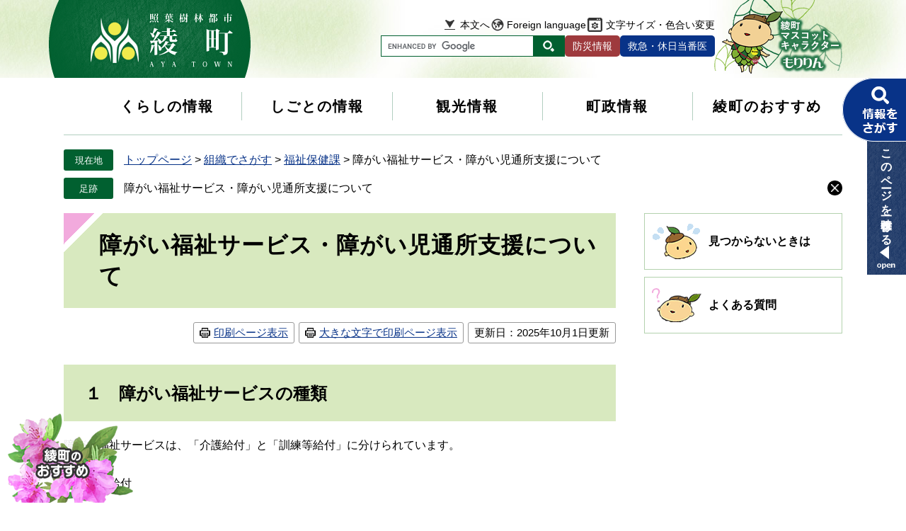

--- FILE ---
content_type: text/html
request_url: https://www.town.aya.miyazaki.jp/soshiki/hukusihokenka/5073.html
body_size: 9027
content:
<?xml version="1.0" encoding="utf-8" standalone="no"?>
<!DOCTYPE html PUBLIC "-//W3C//DTD XHTML 1.0 Transitional//EN" "http://www.w3.org/TR/xhtml1/DTD/xhtml1-transitional.dtd">
<html xmlns="http://www.w3.org/1999/xhtml" xml:lang="ja">
<head>
	<meta http-equiv="X-UA-Compatible" content="IE=edge" />
	<meta http-equiv="Content-Type" content="text/html; charset=utf-8" />
	<meta http-equiv="Content-Language" content="ja" />
	<meta http-equiv="Content-Style-Type" content="text/css" />
	<meta http-equiv="Content-Script-Type" content="text/javascript" />
	<meta name="keywords" content="障がい福祉サービス、障がい児通所サービス、障害、障がい" />
	<meta name="description" content="" />
	<meta name="viewport" content="width=device-width, initial-scale=1.0" />
	<title>障がい福祉サービス・障がい児通所支援について - 綾町ホームページ</title>
	<style type="text/css" media="all">
		@import url("/ssi/css/detail.css");
	</style>
	<link rel="shortcut icon" href="/favicon.ico" type="image/vnd.microsoft.icon" />
<link rel="icon" href="/favicon.ico" type="image/vnd.microsoft.icon" />
<link rel="apple-touch-icon" href="/img/apple-touch-icon.png" />
<link rel="stylesheet" type="text/css" media="print" href="/ssi/css/print.css" />
<script type="text/javascript" src="/ssi/js/escapeurl.js"></script>
<script type="text/javascript" src="/ssi/js/jquery.js"></script>
<script type="text/javascript" src="/ssi/js/jquery-migrate.js"></script>
<script type="text/javascript" src="/ssi/js/common.js"></script>
<script type="text/javascript" src="/ssi/js/search-trend.js"></script>
<script type="text/javascript" src="/ssi/js/s-google.js"></script>
<script type="text/javascript" src="/ssi/js/footstep.js"></script>
	<script type="text/javascript" src="/ssi/js/last-page-parts-load-1.js"></script>
	<!-- Google tag (gtag.js) -->
<script async src="https://www.googletagmanager.com/gtag/js?id=G-J275N6VKK6"></script>
<script>
  window.dataLayer = window.dataLayer || [];
  function gtag(){dataLayer.push(arguments);}
  gtag('js', new Date());

  gtag('config', 'G-J275N6VKK6');
  gtag('config', 'UA-135622012-1');
</script>
</head>
<body class="detail side2">
<div id="fb-root"></div>
<script type="text/javascript" async defer crossorigin="anonymous" src="https://connect.facebook.net/ja_JP/sdk.js#xfbml=1&amp;version=v23.0"></script>
<!-- コンテナここから -->
<div id="container">
	<!-- レコメンドここから -->
	<script type="text/javascript" src="/ssi/js/recommend.js"></script>
<iframe style="display:none;" id="oProxy" src="https://wwwa.netcrew-analysis.jp/recommend/proxy.html" title="レコメンド情報"></iframe>
	<!-- レコメンドここまで -->
	<span class="hide" id="pagetop">ページの先頭です。</span>
	<span class="hide"><a href="#skip">メニューを飛ばして本文へ</a></span>

	<!-- ヘッダここから -->
	<div id="header">
		<noscript><p>当サイトはJavaScriptを使用したコンテンツや機能を提供しています。ご利用の際はJavaScriptを有効にしてください。</p></noscript>
<!-- spメニューここから -->
<div id="nw_spm_wrap">
<button type="button" id="nw_spm_kaiyu"><span class="img"><span class="hide">綾町のおすすめ</span></span></button>
<button type="button" id="nw_spm_search"><span class="hide">検索</span></button>
<button type="button" id="nw_spm_menu"><span class="hide">メニュー</span></button>
</div>
<!-- spメニューここまで -->

<!-- header2ここから -->
<div id="header2" class="nw">
<div id="header2_box">

<!-- ロゴ・メニューここから -->
<div id="he_box">

<!-- he_leftここから -->
<div id="he_left">
<div id="logo"><a href="/index2.html"><img src="/img/common/logo.png" alt="綾町ホームページ" width="209" height="84" /></a></div>
</div>
<!-- he_leftここまで -->

<!-- he_rightここから -->
<div id="he_right">

<!-- リンク・検索ここから -->
<div class="header_link">

<!-- リンク1ここから -->
<ul class="header_link1">
<li class="hl_main"><a href="#main">本文へ</a></li>
<li class="hl_lang"><a href="/site/userguide/1436.html" lang="en">Foreign language</a></li>
<li class="hl_func">
<button type="button" id="support_menu_open">文字サイズ・色合い変更</button>
<div id="support_menu_box">
<!-- 文字の大きさ変更ここから -->
<dl>
<dt>文字サイズ</dt>
<dd><a id="moji_large" href="javascript:fsc('larger');" title="文字サイズを拡大する">拡大</a></dd>
<dd><a id="moji_default" href="javascript:fsc('default');" title="文字サイズを標準にする">標準</a></dd>
</dl>
<!-- 文字の大きさ変更ここまで -->
<!-- 背景の変更ここから -->
<dl>
<dt>色合い変更</dt>
<dd><a id="haikei_white" href="javascript:SetCss(1);" title="背景色を白色に変更する">白</a></dd>
<dd><a id="haikei_black" href="javascript:SetCss(2);" title="背景色を黒色に変更する">黒</a></dd>
<dd><a id="haikei_blue"  href="javascript:SetCss(3);" title="背景色を青色に変更する">青</a></dd>
</dl>
<!-- 背景の変更ここまで -->
<button type="button" id="support_menu_close">閉じる</button>
</div>
</li>
</ul>
<!-- リンク1ここまで -->

<!-- 検索2ここから -->
<div id="top_search_keyword2">
<!-- Googleカスタム検索ここから -->
<form action="/search.html" method="get" id="cse-search-box2" name="cse-search-box2">
<input type="hidden" name="cx" value="012186873249260242671:9sbccfw-st4" />
<input type="hidden" name="cof" value="FORID:11" />
<input type="hidden" name="ie" value="UTF-8" />
<label for="tmp_query2" class="search_ttl"><span class="hide">キーワード検索</span></label>
<div class="search_ipt">
<input type="text" name="q" id="tmp_query2" value="" aria-label="キーワード検索" maxlength="100" />
<input type="submit" name="sa" id="submit2" value="検索" />
</div>
</form>
<script type="text/javascript" src="https://www.google.com/coop/cse/brand?form=cse-search-box2"></script>
<!-- Googleカスタム検索ここまで -->
</div>
<!-- 検索2ここまで -->

<!-- リンク2ここから -->
<ul class="header_link2">
<li class="hl_bosaimap"><a href="/soshiki/soumuka/4059.html">防災情報</a></li>
<li class="hl_kyukyu"><a href="https://www.e-navi.pref.miyazaki.lg.jp/" target="_blank" rel="noreferrer noopener">救急・休日当番医</a><span class="external_link_text">＜外部リンク＞</span></li>
</ul>
<!-- リンク2ここまで -->

</div>
<!-- リンク・検索ここまで -->

<!-- キャラクターここから -->
<div class="header_character">
<img src="/img/common/img_header_character.png" alt="綾町マスコットキャラクター もりりん" width="170" height="90" />
</div>
<!-- キャラクターここまで -->

</div>
<!-- he_rightここまで -->
</div>
<!-- ロゴ・メニューここまで -->

<!-- グローバルここから -->
<div id="top_search" class="nw">
<div id="top_search_a">
<ul class="gnav">
<li class="gnav1"><a href="/life/1/1/">くらしの情報</a></li>
<li class="gnav2"><a href="/life/2/2/">しごとの情報</a></li>
<li class="gnav3"><a href="/site/tour-guide/">観光情報</a></li>
<li class="gnav4"><a href="/life/4/4/">町政情報</a></li>
<li class="gnav5"><a href="#">綾町のおすすめ</a></li>
</ul>
</div>
</div>
<!-- グローバルここまで -->

</div>
</div>
<!-- header2ここまで -->
		<!-- 検索全体ここから -->
<button type="button" id="pc_search_open">
<span class="open"><img src="/img/nw-common/btn_search.png" alt="情報をさがす" width="90" height="90" /></span>
<span class="close"><img src="/img/nw-common/btn_search_close.png" alt="とじる" width="90" height="90" /></span>
</button>
<div class="header_search_wrap">
<div class="header_search">

<!-- 検索ここから -->
<div class="header_search_box">
<div class="header_search_ttl">情報をさがす</div>

<!-- キーワード検索ここから -->
<div id="top_search_keyword">
<!-- Googleカスタム検索ここから -->
<form action="/search.html" method="get" id="cse-search-box" name="cse-search-box">
<input type="hidden" name="cx" value="012186873249260242671:9sbccfw-st4" />
<input type="hidden" name="cof" value="FORID:11" />
<input type="hidden" name="ie" value="UTF-8" />
<label for="tmp_query" class="search_ttl">サイト内検索</label>
<div class="search_ipt">
<input type="text" name="q" id="tmp_query" value="" aria-label="サイト内検索" maxlength="100" />
<input type="submit" name="sa" id="submit" value="検索" />
</div>
</form>
<script type="text/javascript" src="https://www.google.com/coop/cse/brand?form=cse-search-box"></script>
<!-- Googleカスタム検索ここまで -->
<div id="cse_filetype">
<fieldset>
<legend><span class="hide">検索対象</span></legend>
<span class="cse_filetypeselect"><input type="radio" name="google_filetype" id="filetype_all" checked="checked" /><label for="filetype_all">すべて</label></span>
<span class="cse_filetypeselect"><input type="radio" name="google_filetype" id="filetype_html" /><label for="filetype_html">ページ</label></span>
<span class="cse_filetypeselect"><input type="radio" name="google_filetype" id="filetype_pdf" /><label for="filetype_pdf">PDF</label></span>
</fieldset>
</div>
<!-- 注目ワードここから -->
<div id="search_trend_word">
<div id="search_trend_word_ttl">注目ワード</div>
<p>照葉大吊橋
綾城
日向夏ドリンク「綾夏ちゃん」
綾ユネスコエコパーク
もりりん</p>
</div>
<!-- 注目ワードここまで -->
</div>
<!-- キーワード検索ここまで -->

<!-- ライフイベントここから -->
<div class="search_menu_life">
<div class="ttl">ライフシーンでさがす</div>
<ul>
<li class="icon_life1"><a href="/site/kenkoucenter/list65-181.html"><span>妊娠・出産</span></a></li>
<li class="icon_life2"><a href="/life/1/1/2/"><span>子育て</span></a></li>
<li class="icon_life3"><a href="/life/1/1/2/"><span>入学・入園</span></a></li>
<li class="icon_life4"><a href="soshiki/tyouminka/1043.html"><span>就職・退職</span></a></li>
<li class="icon_life5"><a href="/soshiki/tyouminka/1034.html"><span>引越し・住まい</span></a></li>
<li class="icon_life6"><a href="/soshiki/tyouminka/8104.html"><span>結婚・離婚</span></a></li>
<li class="icon_life7"><a href="/soshiki/hukusihokenka/2293.html"><span>高齢者・介護</span></a></li>
<li class="icon_life8"><a href="/soshiki/tyouminka/8103.html"><span>おくやみ</span></a></li>
</ul>
</div>
<!-- ライフイベントここまで -->

<!-- さがすメニューここから -->
<div class="search_menu_sagasu">
<ul>
<li><a href="/soshiki/"><span class="icon">組織でさがす</span></a></li>
<li><a href="/calendar/"><span class="icon">カレンダーでさがす</span></a></li>
<li><a href="/map/"><span class="icon">地図でさがす</span></a></li>
<li><a href="/life/sub/3/"><span class="icon ques">よくある質問</span></a></li>
</ul>
</div>
<!-- さがすメニューここまで -->

</div>
<!-- 検索ここまで -->

<button type="button" id="pc_search_close"><img src="/img/nw-common/btn_search_close2.png" alt="とじる" width="140" height="34" /></button>
</div>
</div>
<!-- 検索全体ここまで -->
	</div>
	<!-- ヘッダここまで -->

	<!-- ぱんくずナビここから -->
	<div id="pankuzu_wrap">
		<!-- [[pankuzu_start]] -->
		<div class="pankuzu">
			<span class="pankuzu_class pankuzu_class_top"><a href="/index2.html">トップページ</a></span>
			<span class="pankuzu_mark"> &gt; </span>
			<span class="pankuzu_class"><a href="/soshiki/">組織でさがす</a></span>
			<span class="pankuzu_mark"> &gt; </span>
			<span class="pankuzu_class"><a href="/soshiki/hukusihokenka/">福祉保健課</a></span>
			<span class="pankuzu_mark"> &gt; </span>
			<span class="pankuzu_class pankuzu_class_current">障がい福祉サービス・障がい児通所支援について</span>
		</div>
		<!-- [[pankuzu_end]] -->
		<!-- [[pankuzu2_start]] --><!-- [[pankuzu2_end]] -->
		<!-- [[pankuzu_life_start]] --><!-- [[pankuzu_life_end]] -->
	</div>
	<!-- ぱんくずナビここまで -->

	<!-- カウントダウンここから -->
	<div id="count_down_area"></div>
	<!-- カウントダウンここまで -->

	<div id="mymainback_bg">
		<div id="mymainback">

			<!-- メインここから -->
			<div id="main">
				<div id="main_a">
					<hr class="hide" />
					<p class="hide" id="skip">本文</p>

					<div id="main_header">
						<h1>障がい福祉サービス・障がい児通所支援について</h1>
					</div>

					<!-- main_bodyここから -->
					<div id="main_body">

						<div id="content_header">
							<span><a id="print_mode_link" href="javascript:print_mode();">印刷ページ表示</a></span>
							<span><a id="print_mode_link_large" href="javascript:print_mode_large();">大きな文字で印刷ページ表示</a></span>
							<span>更新日：2025年10月1日更新</span>
						</div>

						
						<h2>１　障がい福祉サービスの種類</h2><div class="detail_writing">障がい福祉サービスは、「介護給付」と「訓練等給付」に分けられています。<br />
<br />
ア　介護給付</div><div class="detail_free" ><table border="1" cellpadding="1" cellspacing="1" style="width:100%" summary="障がい福祉サービスの内容">
<caption>&nbsp;</caption>
<thead>
<tr>
<th scope="col" style="height:auto; width:21%"><span style="font-size:100%">サービス名</span></th>
<th scope="col" style="height:auto; width:74%"><span style="font-size:100%">サービスの内容</span></th>
</tr>
</thead>
<tbody>
<tr>
<td style="height:auto; width:21%"><span style="font-size:100%">居宅介護</span></td>
<td style="height:auto; width:74%"><span style="font-size:100%">自宅で、入浴、排せつ、食事等の介護等を行います。</span></td>
</tr>
<tr>
<td style="height:auto; width:21%"><span style="font-size:100%">重度訪問介護</span></td>
<td style="height:auto; width:74%"><span style="font-size:100%">重度の肢体不自由者または重度の知的障がい若しくは精神障がいにより、行動上著しく困難を有する人で常に介護を必要とする人に、自宅で、入浴、排せつ、食事の介護、外出時における移動支援などを総合的に行います。</span></td>
</tr>
<tr>
<td style="height:auto; width:21%"><span style="font-size:100%">同行援護</span></td>
<td style="height:auto; width:74%"><span style="font-size:100%">視覚障がいにより、移動に著しく困難を有する人に、移動に必要な情報の提供（代筆・代読を含む）、移動の援護等の外出支援を行います。</span></td>
</tr>
<tr>
<td style="height:auto; width:21%"><span style="font-size:100%">行動援護</span></td>
<td style="height:auto; width:74%"><span style="font-size:100%">自己判断能力が制限されている人が行動するとき、危険を回避するために必要な支援や外出支援を行います。</span></td>
</tr>
<tr>
<td style="height:auto; width:21%"><span style="font-size:100%">重度障害者等包括支援</span></td>
<td style="height:auto; width:74%"><span style="font-size:100%">介護の必要性がとても高い人に、居宅介護等複数のサービスを包括的に行います。</span></td>
</tr>
<tr>
<td style="height:auto; width:21%"><span style="font-size:100%">短期入所</span></td>
<td style="height:auto; width:74%"><span style="font-size:100%">自宅で介護する人が病気の場合などに、短期間、夜間も含め施設で、入浴、排せつ、食事の介護等を行います。</span></td>
</tr>
<tr>
<td style="height:auto; width:21%"><span style="font-size:100%">療養介護</span></td>
<td style="height:auto; width:74%"><span style="font-size:100%">医療と常時介護を必要とする人に、医療機関で機能訓練、療養上の管理、看護、介護及び日常生活の支援を行います。</span></td>
</tr>
<tr>
<td style="height:auto; width:21%"><span style="font-size:100%">生活介護</span></td>
<td style="height:auto; width:74%"><span style="font-size:100%">常に介護を必要とする人に、昼間、入浴、排せつ、食事の介護等を行うとともに、創作的活動または生産活動の機会を提供します。</span></td>
</tr>
<tr>
<td style="height:auto; width:21%"><span style="font-size:100%">施設入所支援</span></td>
<td style="height:auto; width:74%"><span style="font-size:100%">施設に入所する人に、夜間や休日、入浴、排せつ、食事の介護等を行います。</span></td>
</tr>
</tbody>
</table>

<p>&nbsp;</p>
</div><div class="detail_writing">イ　訓練等給付</div><div class="detail_free" ><table border="1" cellpadding="0" cellspacing="0" style="width:100%" summary="障がい福祉サービスの内容">
<caption>&nbsp;</caption>
<thead>
<tr>
<th scope="col" style="height:auto; width:21%"><span style="font-size:100%">サービス名</span></th>
<th scope="col" style="height:auto; width:74%"><span style="font-size:100%">サービスの内容</span></th>
</tr>
</thead>
<tbody>
<tr>
<td style="height:auto; width:21%">自立訓練</td>
<td style="height:auto; width:74%">自立した日常生活または社会生活ができるよう、一定期間、身体機能または生活能力の向上のために必要な訓練を行います。機能訓練と生活訓練があります。</td>
</tr>
<tr>
<td style="height:auto; width:21%">就労移行支援</td>
<td style="height:auto; width:74%">一般企業等への就労を希望する人に、一定期間、就労に必要な知識及び能力の向上のために必要な訓練を行います。</td>
</tr>
<tr>
<td style="height:auto; width:21%">
<p>就労継続支援（A型・B型）</p>
</td>
<td style="height:auto; width:74%">一般企業等での就労が困難な人に、働く場を提供するとともに、知識及び能力の向上のために必要な訓練を行います。雇用契約を結ぶA型と、雇用契約を結ばないB型があります。</td>
</tr>
<tr>
<td style="height:auto; width:21%">就労定着支援</td>
<td style="height:auto; width:74%">一般就労に移行した人に、就労に伴う生活面の課題に対応するための支援を行います。</td>
</tr>
<tr>
<td style="height:auto; width:21%">自立生活援助</td>
<td style="height:auto; width:74%">一人暮らしに必要な理解力・生活力等を補うため、定期的な居宅訪問や随時の対応により日常生活における課題を把握し、必要な支援を行います。</td>
</tr>
<tr>
<td style="height:auto; width:21%">共同生活援助</td>
<td style="height:auto; width:74%">共同生活を行う住居で、相談や日常生活上の援助を行います。また、入浴、排せつ、食事の介護等の必要性が認定されている方には介護サービスも提供します。</td>
</tr>
</tbody>
</table>
</div><h2>２　利用者負担</h2><div class="detail_writing">障がい福祉サービス及び障がい児支援の利用者負担は、所得等に配慮した負担（応能負担）となっています。</div><div class="detail_free" ><table border="1" cellpadding="1" cellspacing="1" style="width:100%" summary="利用者負担額の説明">
<caption>&nbsp;</caption>
<thead>
<tr>
<th scope="col" style="height:auto; width:95px">区分</th>
<th colspan="2" scope="col" style="height:auto; width:368px">世帯の収入状況</th>
<th colspan="2" scope="col" style="height:auto; width:343px">利用者負担月額</th>
</tr>
</thead>
<tbody>
<tr>
<td style="height:auto; width:95px">生活保護</td>
<td colspan="2" rowspan="1" style="height:auto; width:368px">生活保護受給世帯</td>
<td colspan="2" rowspan="1" style="height:auto; text-align:right; width:343px">０円</td>
</tr>
<tr>
<td style="height:auto; width:95px">低所得</td>
<td colspan="2" rowspan="1" style="height:auto; width:368px">市町村民税非課税世帯</td>
<td colspan="2" rowspan="1" style="height:auto; text-align:right; width:343px">０円</td>
</tr>
<tr>
<td colspan="1" rowspan="3" style="height:auto; width:95px">一般１</td>
<td colspan="1" rowspan="3" style="height:auto; width:97px">市町村民税課税世帯</td>
<td style="height:auto; width:251px">
<p>【障がい者の場合】</p>

<p>所得割16万円未満<span style="font-size:80%">（※）</span></p>

<p><span style="font-size:80%">※20歳以上及びグループホーム利用者を除きます</span></p>
</td>
<td colspan="2" rowspan="1" style="height:auto; text-align:right; width:343px">９，３００円</td>
</tr>
<tr>
<td colspan="1" rowspan="2" style="height:auto; width:251px">
<p>【障がい児の場合】</p>

<p>所得割28万円未満</p>
</td>
<td style="height:auto; width:219px">通所支援、ホームヘルプ利用の場合</td>
<td style="height:auto; text-align:right; width:15%">４，６００円</td>
</tr>
<tr>
<td style="height:auto; width:219px">入所施設利用の場合</td>
<td style="height:auto; text-align:right; width:15%">９，３００円</td>
</tr>
<tr>
<td style="height:auto; width:95px">一般２</td>
<td colspan="2" rowspan="1" style="height:auto; width:368px">上記以外</td>
<td colspan="2" rowspan="1" style="height:auto; text-align:right; width:343px">３７，２００円</td>
</tr>
</tbody>
</table>

<p>&nbsp;</p>
</div><h2>３　サービス利用までの流れ</h2><div class="detail_writing">障がい福祉サービス等を利用するには、役場に申請し、支給決定を受ける必要があります。利用を希望される方は、まず役場まで御相談ください。<br />
なお、サービス利用までの流れは、概ね次のとおりです。<br />
</div><div class="detail_image_center"><img src="/uploaded/life/9981_31999_img.png" align="texttop" alt="決定までの流れ" /></div><h2>４　障がい福祉サービス事業所（綾町内）</h2><div class="detail_free" ><table border="0" cellpadding="0" cellspacing="0" style="border-collapse:collapse; width:100%">
<tbody>
<tr>
<td style="border-style:solid solid double; height:auto; text-align:center; width:37%">事業所名</td>
<td style="border-style:solid solid double; height:auto; text-align:center; width:26%">住所</td>
<td style="border-style:solid solid double; height:auto; text-align:center; width:18%">電話番号</td>
<td style="border-style:solid solid double; height:auto; text-align:center; width:18%">サービス内容</td>
</tr>
<tr>
<td style="border-style:none solid solid; height:auto; width:37%">綾町ほとくり作業所</td>
<td style="border-style:none solid solid; height:auto; width:26%">綾町大字南俣2547番地1</td>
<td style="border-style:none solid solid; height:auto; width:18%">0985-77-0559</td>
<td style="border-style:none solid solid; height:auto; width:18%">就労継続支援B型</td>
</tr>
<tr>
<td style="border-style:solid; height:auto; width:37%">綾グリーンガーデン</td>
<td style="border-style:solid; height:auto; width:26%">綾町大字南俣654番地5</td>
<td style="border-style:solid; height:auto; width:18%">0985-83-0010</td>
<td style="border-style:solid; height:auto; width:18%">就労継続支援B型</td>
</tr>
<tr>
<td style="border-style:solid; height:auto; width:37%">つむぎ</td>
<td style="border-style:solid; height:auto; width:26%">綾町大字北俣1028番地4</td>
<td style="border-style:solid; height:auto; width:18%">0985-86-7260</td>
<td style="border-style:solid; height:auto; width:18%">就労継続支援B型</td>
</tr>
<tr>
<td style="border-style:solid; height:auto; width:37%">短期入所千里</td>
<td style="border-style:solid; height:auto; width:26%">綾町大字北俣284番地1</td>
<td style="border-style:solid; height:auto; width:18%">0985-77-3959</td>
<td style="border-style:solid; height:auto; width:18%">短期入所</td>
</tr>
<tr>
<td style="border-style:solid; height:auto; width:37%">通所センターせんり</td>
<td style="border-style:solid; height:auto; width:26%">綾町大字541番地3</td>
<td style="border-style:solid; height:auto; width:18%">0985-77-3959</td>
<td style="border-style:solid; height:auto; width:18%">生活介護</td>
</tr>
<tr>
<td style="border-style:solid; height:auto; width:37%">障がい者通所福祉施設あや作業所</td>
<td style="border-style:solid; height:auto; width:26%">綾町大字南俣5849番地</td>
<td style="border-style:solid; height:auto; width:18%">0985-77-3110</td>
<td style="border-style:solid; height:auto; width:18%">就労継続支援B型</td>
</tr>
<tr>
<td style="border-style:solid; height:auto; width:37%">障がい福祉サービス事業所　ひらり</td>
<td style="border-style:solid; height:auto; width:26%">綾町大字南俣617番地1</td>
<td style="border-style:solid; height:auto; width:18%">0985-72-3766</td>
<td style="border-style:solid; height:auto; width:18%">生活介護、居宅介護</td>
</tr>
<tr>
<td style="border-style:solid; height:auto; width:37%">ひなたかれっじ綾</td>
<td style="border-style:solid; height:auto; width:26%">
<p>綾町大字北俣624番地１</p>
</td>
<td style="border-style:solid; height:auto; width:18%">0985-66-1334</td>
<td style="border-style:solid; height:auto; width:18%">放課後等デイサービス</td>
</tr>
</tbody>
</table>
</div><h2>５　綾町介護給付費等支給決定基準等</h2><div class="file_pdf">
<a href="/uploaded/life/9981_32003_misc.pdf" target="_blank">綾町介護給付費等支給決定基準  [PDFファイル／278KB]</a>
</div>

						
						

						<div class="pdf_download">
<p class="pdf_img"><a href="https://get.adobe.com/jp/reader/"><img src="/uploaded/library/get_adobe_reader.png" width="158" height="39" alt="Adobe Reader" class="img_b" /></a><span class="external_link_text">＜外部リンク＞</span></p>
<p class="tenpu_txt">
PDF形式のファイルをご覧いただく場合には、Adobe社が提供するAdobe Readerが必要です。<br />
Adobe Readerをお持ちでない方は、バナーのリンク先からダウンロードしてください。（無料）<br class="floatend" />
</p>
</div>
						<!-- [[add-template-windowsmediaplayer]] -->

						<!-- section_footerここから -->
						<div id="section_footer">
	<div id="section_footer_ttl"><h2>このページに関するお問い合わせ先</h2></div>
	<div id="section_footer_detail">
		<span class="sf_name"><a href="/soshiki/hukusihokenka/">福祉保健課</a></span><span class="sf_name2">福祉児童家庭係</span><br />
		<span class="sf_zip">〒880-1392</span>
		<span class="sf_address">宮崎県東諸県郡綾町大字南俣515番地</span><br />
		<span class="sf_tel">Tel：0985-77-1114</span>
		<span class="sf_fax">Fax：0985-77-2094</span>
		<div class="sf_email"><a href="https://www.town.aya.miyazaki.jp/form/detail.php?sec_sec1=5&amp;inq=02">メールでのお問い合わせはこちら</a></div>
	</div>
</div>
						<!-- section_footerここまで -->

						<!-- カレンダー登録・SNSボタンここから -->
						<div id="button_sns_wrap">
							<!--
							--><!--
							--><div class="sns_button_wrap">
<div class="sns_button_x"><a href="https://twitter.com/share" class="twitter-share-button">Post</a><span class="external_link_text">＜外部リンク＞</span><script type="text/javascript">!function(d,s,id){var js,fjs=d.getElementsByTagName(s)[0],p=/^http:/.test(d.location)?'http':'https';if(!d.getElementById(id)){js=d.createElement(s);js.id=id;js.src=p+'://platform.twitter.com/widgets.js';fjs.parentNode.insertBefore(js,fjs);}}(document, 'script', 'twitter-wjs');</script></div>
<div class="sns_button_fb"><script type="text/javascript">document.write('<iframe title="Facebookシェアボタン" src="https://www.facebook.com/plugins/share_button.php?href='+htmlspecialchars_URL(location.href)+'&amp;layout=button&amp;size=small&amp;width=92&amp;height=20&amp;appId" width="92" height="20" style="border:none;overflow:hidden" scrolling="no" frameborder="0" allowfullscreen="true" allow="autoplay; clipboard-write; encrypted-media; picture-in-picture; web-share"></iframe>');</script></div>
<div class="sns_button_ln"><script type="text/javascript">document.write('<div class="line-it-button" data-lang="ja" data-type="share-a" data-ver="3" data-url="'+htmlspecialchars_URL(location.href)+'" data-color="default" data-size="small" data-count="false" style="display: none;"></div>');</script><script type="text/javascript" src="https://www.line-website.com/social-plugins/js/thirdparty/loader.min.js" async="async" defer="defer"></script></div>
</div>
						</div>
						<!-- カレンダー登録・SNSボタンここまで -->

					</div>
					<!-- main_bodyここまで -->

				</div>
			</div>
			<!-- メインここまで -->
			<hr class="hide" />

			<!-- サイドバー1ここから -->
			<!-- サイドバー1ここまで -->

			<!-- サイドバー2ここから -->
			<div id="sidebar2">

				<!-- 重要なお知らせここから -->
				<div id="important_noticest_area"></div>
				<!-- 重要なお知らせここまで -->

				<!-- レコメンドここから -->
				<div id="recommend_tag" style="display: none;">
					<div id="sidebar_recommend">
						<div id="recommend_title"><h2><span>このページを見ている人は</span><span>こんなページも見ています</span></h2></div>
						<!-- [[recommend_tag]] -->
					</div>
				</div>
				<!-- レコメンドここまで -->

				<!-- 「見つからないとき」「よくある質問」ここから -->
				<div id="common_banner_link">
<ul>
<li id="common_bnr_mitsukaranai"><a href="/site/userguide/"><span>見つからないときは</span></a></li><!--
--><li id="common_bnr_faq"><a href="/life/sub/3/"><span>よくある質問</span></a></li>
</ul>
</div>
				<!-- 「見つからないとき」「よくある質問」ここまで -->

				<!-- 評価エリアここから -->
				
				<!-- 評価エリアここまで -->

				<!-- おすすめコンテンツここから -->
				<!-- おすすめコンテンツここまで -->

			</div>
			<!-- サイドバー2ここまで -->

		</div>
	</div><!-- 3カラム終わり -->

	<!-- フッタここから -->
	<div id="footer">
		<div id="footer_link_pagetop">
	<a href="#pagetop"><img src="/img/common/btn_pagetop.png" alt="ページの先頭へ" width="110" height="110" /></a>
</div>
		<div id="author_info_bg" class="nw">
<div id="author_info">

<!-- リンクここから -->
<div class="footer_link">
<ul>
<li><a href="/site/userguide/1397.html">リンク・著作権</a></li>
<li><a href="/site/userguide/1398.html">個人情報保護</a></li>
<li><a href="/site/userguide/1399.html">アクセシビリティ</a></li>
<li><a href="/site/userguide/1453.html">バナー広告について</a></li>
<li><a href="/site/userguide/">ご利用ガイド</a></li>
<li><a href="/sitemap.html">サイトマップ</a></li>
</ul>
</div>
<!-- リンクここまで -->

<!-- 管理者情報ここから -->
<div id="author_info_box">

<div class="box_txt">
<p class="author_name">綾町役場</p>
<p>法人番号　9000020453838</p>
<p>
<span>〒880-1392 宮崎県東諸県郡綾町大字南俣515番地</span>
<span><a href="/soshiki/">各課の直通電話</a></span>
</p>
<p>窓口業務時間：8時30分から17時15分</p>
</div>

<div class="box_link">
<ul>
<li><a href="/soshiki/soumuka/1004.html"><span class="icon_access">交通アクセス</span></a></li>
<li><a href="/soshiki/"><span class="icon_info">役場のご案内</span></a></li>
<li><a href="/soshiki/"><span class="icon_mail">お問い合わせ</span></a></li>
</ul>
</div>

<div class="box_banner">
<a href="/soshiki/eco/1012.html"><img src="/img/common/bnr_footer_ecopark.png" alt="綾ユネスコエコパーク" width="120" height="180" /></a>
</div>

</div>
<!-- 管理者情報ここまで -->

<!-- コピーライトここから -->
<div id="copyright">
<p lang="en">Copyright &#169; Aya Town. All Rights Reserved.</p>
</div>
<!-- コピーライトここまで -->

</div>
</div>
<!-- おすすめバナーここから -->
<div class="kaiyu_nw"><div id="bnr_osusume">
	<div id="osusume_box">
		<div id="osusume_ttl">
			<a href="javascript:void(0)" onclick="javascript:return false;" onkeypress="javascript:return false;" id="acc_osusume_open"><img src="/img/common/btn_osusume.png" alt="綾町のおすすめ" width="178" height="126" /></a>
		</div>
		<div id="osusume_list">
			<div id="osusume_list_box">
				<ul id="osusume_list_banner">
					<li><a href="https://www.miyazaki-ebooks.jp/?search-class=DB_CustomSearch_Widget-db_customsearch_widget&amp;widget_number=preset-5&amp;all-3=bookinfo&amp;cs-%E3%82%A8%E3%83%AA%E3%82%A2%EF%BC%88%E5%B8%82%E7%94%BA%E6%9D%91%EF%BC%89-1=%E7%B6%BE%E7%94%BA&amp;cs-%E3%82%B8%E3%83%A3%E3%83%B3%E3%83%AB-2=%E5%BA%83%E5%A0%B1%E8%AA%8C&amp;cs-all-3=&amp;sv="><img src="/img/banner/osusume/bnr_osusume01.png" alt="miyazaki ebooks" width="170" height="60" /></a><span class="external_link_text">＜外部リンク＞</span></li>
					<li><a href="https://iju.pref.miyazaki.lg.jp/municipality/aya/"><img src="/img/banner/osusume/bnr_osusume02.png" alt="綾町移住ガイドブック" width="170" height="60" /></a><span class="external_link_text">＜外部リンク＞</span></li>
					<li><a href="http://kuramoto-aya-shusennomori.jp/"><img src="/img/banner/osusume/bnr_osusume03.png" alt="酒泉の杜" width="170" height="60" /></a><span class="external_link_text">＜外部リンク＞</span></li>
				</ul>
			</div>
		</div>
	</div>
</div></div>
<!-- おすすめバナーここまで -->
	</div>
	<!-- フッタここまで -->

</div>
<!-- コンテナここまで -->

</body>
</html>

--- FILE ---
content_type: text/css
request_url: https://www.town.aya.miyazaki.jp/ssi/css/layout.css
body_size: 540
content:
@charset "utf-8";

/* 全体 */
html {
	font-size: 62.5%;
}
body {
	margin: 0px;
	padding: 0px;
	border: 0px;
	text-align: center;
	font-size: 1.6rem;
	line-height: 1.5;
	word-break: break-all;
	word-wrap: break-word;
}

#container {
	width: auto;
	height: auto;
	margin: 0px;
	padding: 0px;
	text-align: left;
}

/* ヘッダ */
#header {
	width: auto;
	height: auto;
	margin: 0px;
	padding: 0px;
}

/* フッタ */
#footer {
	clear: both;
	width: auto;
	height: auto;
	margin: 0px;
	padding: 0px;
}

/* メイン */
#mymainback {
	clear: both;
	float: none;
	display: -webkit-box;
	display: -ms-flexbox;
	display: flex;
	-ms-flex-wrap: wrap;
	    flex-wrap: wrap;
	-webkit-box-pack: justify;
	    -ms-flex-pack: justify;
	        justify-content: space-between;
	-webkit-box-align: stretch;
	    -ms-flex-align: stretch;
	        align-items: stretch;
	width: 1100px;
	height: auto;
	margin: 0px auto;
	padding: 0px;
}

#main {
	float: none;
	-webkit-box-ordinal-group: 12;
	    -ms-flex-order: 11;
	        order: 11;
	width: 100%;
	margin: 0px;
	padding: 0px;
}

#main_a {
	margin: 0px;
	padding: 0px;
}

#main_body {
	margin: 0px;
	padding: 0px;
}

/* サイド */
#sidebar1 {
	float: none;
	-webkit-box-ordinal-group: 11;
	    -ms-flex-order: 10;
	        order: 10;
	width: 280px;
	margin: 0px;
	padding: 0px;
}

#sidebar2 {
	float: none;
	-webkit-box-ordinal-group: 13;
	    -ms-flex-order: 12;
	        order: 12;
	width: 280px;
	margin: 0px;
	padding: 0px;
}

.side1 #main {
	width: calc(100% - 280px);
}
.side1 #main_a {
	padding-left: 40px;
}

.side2 #main {
	width: calc(100% - 280px);
}
.side2 #main_a {
	padding-right: 40px;
}

.side1 hr.hide,
.side2 hr.hide {
	display: none;
}

/* IE9対策（色なしで確認） */
:root .side1 #main {
	float: right\0/;
	width: 820px\0/;
}
:root #sidebar1 {
	float: left\0/;
}

:root .side2 #main {
	float: left\0/;
	width: 820px\0/;
}
:root #sidebar2 {
	float: right\0/;
}
/* IE9対策（色なしで確認） ここまで */

/* タブレット */
@media screen and (max-width: 1099px) {

	body {
		font-size: 1.5rem;
	}

	#mymainback {
		width: 98%;
	}

	#sidebar1 {
		width: 29%;
	}
	#sidebar2 {
		width: 29%;
	}

	.side1 #main {
		width: 71%;
	}
	.side1 #main_a {
		padding-left: 20px;
	}

	.side2 #main {
		width: 71%;
	}
	.side2 #main_a {
		padding-right: 20px;
	}

	/* IE9対策（色なしで確認） */
	:root .side1 #main,
	:root .side2 #main {
		width: 71%\0/;
	}
	/* IE9対策（色なしで確認） ここまで */

}

--- FILE ---
content_type: text/css
request_url: https://www.town.aya.miyazaki.jp/ssi/css/parts.css
body_size: 10768
content:
@charset "utf-8";
@import url("footstep.css");

/* float clear */
.cf:before,
.cf:after {
	content: "";
	display: table;
}
.cf:after {
	clear: both;
}
/* For IE 6/7 (trigger hasLayout) */
.cf {
	zoom: 1;
}

/* スマートフォン用 */
#sp_page_index_link_wrap {
	display: none;
}
#spm_wrap {
	display: none;
}
.sp_button {
	display: none;
}

/* レスポンシブアコーディオン用 */
.acc_title + input {
	display: none;
}
.acc_icon {
	display: none;
}

/* フォント */
body {
	font-family: Meiryo, メイリオ, 'Hiragino Kaku Gothic ProN', 'ヒラギノ角ゴ ProN W3', Osaka, 'MS PGothic', arial, helvetica, sans-serif;
}
em {
	font-family: 'Hiragino Kaku Gothic ProN', 'ヒラギノ角ゴ ProN W3', Osaka, 'MS PGothic', arial, helvetica, sans-serif;
}

/* 隠す */
.hide {
	display: block;
	width: 0px;
	height: 0px;
	margin: 0px;
	padding: 0px;
	clip: rect(0,0,0,0);
	overflow: hidden;
}
hr.hide {
	display: none;
}

/* リンク */
a:link {
	color: #083388;
	text-decoration: underline;
}
a:visited {
	color: #083388;
	text-decoration: underline;
}
a:active {
	color: #9e3a3d;
	text-decoration: underline;
}
a:hover {
	color: #9e3a3d;
	text-decoration: underline;
}

a img {
	border: none;
}

input[type="button"],
input[type="submit"],
button {
	-webkit-appearance: none;
	border-radius: 0;
	cursor: pointer;
}

/* 外部リンク */
.external_link_text {
	display: none;
}

/* 基本タグ */
p {
	margin: 1em 0px;
	word-break: normal;
	word-wrap: break-word;
}

hr {
	clear: both;
}

/* Googlemap */
.gglmap {
	position: relative;
	padding-top: 30px;
	padding-bottom: 56.25%;
	height: 0px;
	overflow: hidden;
}
.gglmap iframe,
.gglmap object,
.gglmap embed {
	position: absolute;
	top: 0px;
	left: 0px;
	width: 100%;
	height: 100%;
}

/* ヘッダ */
#header {
	background: url(/img/common/bg_header.jpg) no-repeat center top #ffffff;
	font-size: 1.4rem;
}

#header2 {
	width: 1100px;
	margin: 0px auto;
	position: relative;
}

#he_left {
	position: absolute;
	top: 0px;
	left: 0px;
}
#he_left:after {
	content: url(/img/common/bg_logo1.png);
	position: absolute;
	top: -80px;
	left: -35px;
	z-index: 1;
}
#he_left p, #he_left h1 {
	width: 209px;
	margin: 0px;
	position: absolute;
	top: 15px;
	left: 35px;
	z-index: 3;
}
#he_left p a, #he_left h1 a {
	display: block;
}
#he_left p img, #he_left h1 img {
	width: 100%;
	height: auto;
}

#he_right {
	background: url(/img/common/bg_header_character.png) no-repeat right top transparent;
	margin-left: 340px;
	padding: 18px 180px 2px 0px;
	position: relative;
	z-index: 5;
	text-align: right;
}

#header_character {
	width: 170px;
	position: absolute;
	top: 15px;
	right: 0px;
}
#header_character img {
	width: 100%;
	height: auto;
}

#header_link {
	font-size: 1.4rem;
	line-height: 1.3;
}

ul#header_link1 {
	margin: 0px;
	padding: 0px;
	list-style: none;
	display: inline;
}
ul#header_link1 > li {
	display: inline-block;
	vertical-align: top;
	margin: 0px 0px 15px 15px;
}
ul#header_link1 > li > a {
	display: block;
	background-color: transparent;
	background-repeat: no-repeat;
	background-position: left center;
	color: #000000;
	text-decoration: none;
	text-shadow: 0px 0px 3px #ffffff, 0px 0px 3px #ffffff, 0px 0px 3px #ffffff, 0px 0px 3px #ffffff, 0px 0px 3px #ffffff,
		0px 0px 3px #ffffff, 0px 0px 3px #ffffff, 0px 0px 3px #ffffff, 0px 0px 3px #ffffff, 0px 0px 3px #ffffff,
		0px 0px 3px #ffffff, 0px 0px 3px #ffffff, 0px 0px 3px #ffffff, 0px 0px 3px #ffffff, 0px 0px 3px #ffffff,
		0px 0px 3px #ffffff, 0px 0px 3px #ffffff, 0px 0px 3px #ffffff, 0px 0px 3px #ffffff, 0px 0px 3px #ffffff,
		0px 0px 3px #ffffff, 0px 0px 3px #ffffff, 0px 0px 3px #ffffff, 0px 0px 3px #ffffff, 0px 0px 3px #ffffff;
	padding: 6px 0px 6px 24px;
}
ul#header_link1 > li#hl_main > a {
	background-image: url(/img/common/icon_h_main.png);
}
ul#header_link1 > li#hl_guide > a {
	background-image: url(/img/common/icon_h_guide.png);
}
ul#header_link1 > li#hl_sitemap > a {
	background-image: url(/img/common/icon_h_sitemap.png);
}
ul#header_link1 > li#hl_lang > a {
	background-image: url(/img/common/icon_h_lang.png);
}
ul#header_link1 > li#hl_func > a {
	background-image: url(/img/common/icon_h_func.png);
	padding-left: 30px;
}

#hl_func {
	position: relative;
}

ul#acc_func_box {
	display: none;
	background: #ffffff;
	box-shadow: 0px 3px 10px -2px rgba(0, 0, 0, 0.5);
	-webkit-border-radius: 5px;
	-moz-border-radius: 5px;
	border-radius: 5px;
	-webkit-box-sizing: border-box;
	-moz-box-sizing: border-box;
	box-sizing: border-box;
	width: 100%;
	min-width: 20rem;
	position: absolute;
	top: 100%;
	right: -10px;
	z-index: 100;
	margin: 0px;
	padding: 15px 10px;
	list-style: none;
	text-align: center;
}
ul#acc_func_box.func_menu_open {
	display: block;
}
ul#acc_func_box li {
	display: block;
	margin-bottom: 15px;
}

#acc_func_box dl {
	margin: 0px;
	padding: 0px;
}
#acc_func_box dl dt {
	display: inline-block;
	vertical-align: top;
	margin: 0px 5px 0px 0px;
	padding: 7px 0px;
	font-size: 1.3rem;
	font-weight: bold;
}
#acc_func_box dl dd {
	display: inline-block;
	vertical-align: top;
	margin: 0px 0px 0px 5px;
	padding: 0px;
}
#acc_func_box dl dd a {
	display: block;
	background: #ffffff;
	border: 1px solid #cccccc;
	-webkit-border-radius: 5px;
	-moz-border-radius: 5px;
	border-radius: 5px;
	color: #000000;
	text-decoration: none;
	padding: 5px 7px 3px;
	line-height: 2rem;
}
#acc_func_box dl dd a:hover {
	border-color: #016030;
}
#acc_func_box dl dd a#moji_large {
	font-size: 1.6rem;
	font-weight: bold;
}
#acc_func_box dl dd a#moji_default {
	padding-left: 9px;
	padding-right: 8px;
}
#acc_func_box dl dd a#haikei_white {
	background: #ffffff !important;
	color: #000000 !important;
}
#acc_func_box dl dd a#haikei_black {
	background: #000000 !important;
	color: #ffffff !important;
}
#acc_func_box dl dd a#haikei_blue {
	background: #0000ff !important;
	color: #ffff00 !important;
}

#acc_func_box button {
	display: block;
	width: 100%;
	height: 3rem;
	border: none;
	background: #dfefcd;
	color: #000000;
	font-size: 1.3rem;
	-webkit-border-radius: 5px;
	-moz-border-radius: 5px;
	border-radius: 5px;
	padding: 5px 0px;
}
#acc_func_box button:hover {
	background: #d9ecc5;
}

ul#header_link2 {
	display: inline-block;
	vertical-align: top;
	margin: 0px;
	padding: 0px;
	list-style: none;
}
ul#header_link2 li {
	display: inline-block;
	vertical-align: top;
	margin: 0px 0px 15px 15px;
}
ul#header_link2 li#hl_kyukyu {
	margin-left: 5px;
}

ul#header_link2 li a {
	display: block;
	-webkit-border-radius: 5px;
	-moz-border-radius: 5px;
	border-radius: 5px;
	text-decoration: none;
	padding: 7px 12px 5px;
}

ul#header_link2 li#hl_bosaimap a {
	background: #9e3a3d;
	color: #ffffff;
}
ul#header_link2 li#hl_bosaimap a:hover {
	background: #923134;
}

ul#header_link2 li#hl_kyukyu a {
	background: #083388;
	color: #ffffff;
}
ul#header_link2 li#hl_kyukyu a:hover {
	background: #062b7b;
}

/* グローバルナビ */
#top_search {
	background: #b3d2ae;
	position: relative;
	z-index: 4;
}
#top_search_a {
	width: 1100px;
	margin: 0px auto;
}

ul#gnav {
	margin: 0px;
	padding: 0px;
	list-style: none;
	width: 100%;
	display: table;
	table-layout: fixed;
}
ul#gnav li {
	display: table-cell;
	vertical-align: top;
}
ul#gnav li a {
	display: block;
	font-size: 2.5rem;
	font-weight: bold;
	text-decoration: none;
	text-shadow: none;
	text-align: center;
	border-bottom: 5px solid transparent;
	padding: 23px 10px 15px;
	white-space: nowrap;
}
ul#gnav li a:hover {
	text-shadow: 0px 0px 5px #ffffff, 0px 0px 5px #ffffff, 0px 0px 5px #ffffff, 0px 0px 5px #ffffff, 0px 0px 5px #ffffff,
		0px 0px 5px #ffffff, 0px 0px 5px #ffffff, 0px 0px 5px #ffffff, 0px 0px 5px #ffffff, 0px 0px 5px #ffffff,
		0px 0px 5px #ffffff, 0px 0px 5px #ffffff, 0px 0px 5px #ffffff, 0px 0px 5px #ffffff, 0px 0px 5px #ffffff,
		0px 0px 5px #ffffff, 0px 0px 5px #ffffff, 0px 0px 5px #ffffff, 0px 0px 5px #ffffff, 0px 0px 5px #ffffff,
		0px 0px 5px #ffffff, 0px 0px 5px #ffffff, 0px 0px 5px #ffffff, 0px 0px 5px #ffffff, 0px 0px 5px #ffffff;
}

ul#gnav li#gnav1 a {
	background: #f5e6e6;
	border-color: #9e0400;
	color: #620200;
}
ul#gnav li#gnav1 a:hover {
	background: #bb504d;
}

ul#gnav li#gnav2 a {
	background: #f5f5e6;
	border-color: #9e9700;
	color: #625c00;
}
ul#gnav li#gnav2 a:hover {
	background: #bbb64d;
}

ul#gnav li#gnav3 a {
	background: #e6f5ef;
	border-color: #029c57;
	color: #016030;
}
ul#gnav li#gnav3 a:hover {
	background: #4eba8a;
}

ul#gnav li#gnav4 a {
	background: #e6e8f5;
	border-color: #02199d;
	color: #010d61;
}
ul#gnav li#gnav4 a:hover {
	background: #4e5ebb;
}

/* 検索 */
#top_search_keyword {
	background: #dfefcd;
	font-size: 1.6rem;
	padding: 20px 0px;
	position: relative;
	z-index: 4;
}
#top_search_keyword_box {
	width: 1100px;
	margin: 0px auto;
}

#cse-search-box {
	display: inline-block;
	vertical-align: middle;
	width: 275px;
	border: 1px solid #016030;
	-webkit-box-sizing: border-box;
	-moz-box-sizing: border-box;
	box-sizing: border-box;
}
#tmp_query {
	display: inline-block;
	vertical-align: middle;
	border: none !important;
	-webkit-box-sizing: border-box;
	-moz-box-sizing: border-box;
	box-sizing: border-box;
	width: calc(100% - 44px) !important;
	height: 38px !important;
	font-size: 1.6rem;
}
#submit {
	display: inline-block;
	vertical-align: middle;
	border: none;
	background: url(/img/common/icon_search.png) no-repeat center center #016030;
	color: #ffffff;
	-webkit-box-sizing: border-box;
	-moz-box-sizing: border-box;
	box-sizing: border-box;
	width: 44px;
	height: 38px;
	margin: 0px;
	padding: 0px;
	text-indent: -9999em;
	overflow: hidden;
}

#cse_filetype {
	display: inline-block;
	vertical-align: middle;
}
#cse_filetype fieldset {
	border: none;
	margin: 0px;
	padding: 4px 0px;
}
#cse_filetype fieldset legend {
	margin: 0px;
	padding: 0px;
	display: none;
}
#cse_filetype fieldset span {
	display: inline-block;
	vertical-align: middle;
	margin-left: 5px;
}
#cse_filetype fieldset span input {
	vertical-align: middle;
	margin: 5px;
}

/* フッタ */
#footer {
	background: #b3d2ae;
}

#author_info_bg {
	width: 1100px;
	margin: 0px auto;
	text-align: center;
}

#author_info {
	padding-top: 50px;
	position: relative;
}

#author_info_banner {
	width: 120px;
	position: absolute;
	top: 50px;
	right: 0px;
	z-index: 1;
}
#author_info_banner a {
	display: block;
}
#author_info_banner img {
	width: 100%;
	height: auto;
}

#footer_link {
	padding: 0px 130px;
}
#footer_link ul {
	margin: 0px;
	padding: 0px 0px 35px;
	list-style: none;
}
#footer_link ul li {
	display: inline-block;
	margin-bottom: 5px;
	padding: 3px 20px;
	border-right: 2px solid #738270;
}
#footer_link ul li:last-child {
	border-right: none;
}
#footer_link ul li a {
	color: #000000;
}

#author_info_detail {
	padding: 0px 130px;
	font-size: 1.5rem;
}
#author_info_detail p {
	margin: 0px 0px 5px;
}
#author_info_detail p#author_info_name {
	font-size: 3.2rem;
	font-weight: bold;
	line-height: 1.2;
	margin-bottom: 20px;
}

#author_info_link ul {
	margin: 0px;
	padding: 15px 0px 10px;
	list-style: none;
}
#author_info_link ul li {
	display: inline-block;
	vertical-align: top;
	width: 270px;
	margin: 0px 10px 10px;
}
#author_info_link ul li a {
	display: block;
	background: #ffffff;
	-webkit-border-radius: 5px;
	-moz-border-radius: 5px;
	border-radius: 5px;
	color: #000000;
	font-size: 1.6rem;
	text-decoration: none;
	padding: 8px 0px 7px;
	-webkit-box-sizing: border-box;
	-moz-box-sizing: border-box;
	box-sizing: border-box;
	min-height: 40px;
}
#author_info_link ul li a:hover {
	background: rgba(255, 255, 255, 0.8);
}
#author_info_link ul li a:before {
	content: '';
	width: 26px;
	height: 24px;
	background-color: transparent;
	background-repeat: no-repeat;
	background-position: right center;
	display: inline-block;
	vertical-align: middle;
	margin-right: 20px;
}
#author_info_link ul li#fl_access a:before {
	background-image: url(/img/common/icon_f_access.png);
}
#author_info_link ul li#fl_info a:before {
	background-image: url(/img/common/icon_f_info.png);
}
#author_info_link ul li#fl_mail a:before {
	background-image: url(/img/common/icon_f_mail.png);
}

#copyright p {
	margin: 0px;
	padding: 30px 0px 50px;
	font-size: 1.4rem;
}

/* ページトップ */
#footer_link_pagetop {
	display: block;
	width: 110px;
	position: fixed;
	right: 10px;
	bottom: 10px;
	z-index: 80;
}
#footer_link_pagetop a {
	display: block;
	background: transparent;
	color: #000000;
	text-decoration: none;
}
#footer_link_pagetop a img {
	width: 100%;
	height: auto;
}

/* おすすめバナー */
#bnr_osusume {
	position: fixed;
	left: 20px;
	bottom: 10px;
	z-index: 95;
	max-width: calc(100% - 30px);
}

#osusume_box {
	width: auto;
	display: table;
}
#osusume_ttl {
	display: table-cell;
	vertical-align: bottom;
	width: 120px;
	height: 100px;
}
#osusume_list {
	display: table-cell;
	vertical-align: bottom;
	max-width: calc(100% - 180px);
}

#acc_osusume_open {
	display: block;
	width: 120px;
	height: 100px;
	position: relative;
}
#acc_osusume_open img {
	position: absolute;
	left: -10px;
	bottom: 0px;
	z-index: 1;
}

#osusume_list_box {
	display: none;
	background: rgba(255, 255, 255, 0.8);
	-webkit-border-radius: 5px 5px 5px 0px;
	-moz-border-radius: 5px 5px 5px 0px;
	border-radius: 5px 5px 5px 0px;
	padding-right: 60px;
	position: relative;
}
.osusume_open #osusume_list_box {
	display: block;
}

ul#osusume_list_banner {
	margin: 0px;
	padding: 20px 0px 10px 50px;
	list-style: none;
	letter-spacing: -1em;
}
ul#osusume_list_banner li {
	letter-spacing: normal;
	display: inline-block;
	width: 170px;
	height: 60px;
	margin: 0px 10px 10px 0px;
}
ul#osusume_list_banner li a {
	display: block;
}
ul#osusume_list_banner li img {
	width: 170px;
	height: 60px;
}

button#func_osusume_close {
	position: absolute;
	right: 10px;
	top: 50%;
	-webkit-transform: translateY(-50%);
	-ms-transform: translateY(-50%);
	transform: translateY(-50%);
	border: none;
	background: url(/img/common/icon_keep_clear.png) no-repeat center 8px #016030;
	color: #ffffff;
	-webkit-border-radius: 5px;
	-moz-border-radius: 5px;
	border-radius: 5px;
	font-size: 1.1rem;
	font-weight: bold;
	padding: 28px 0px 5px;
	width: 50px;
	text-align: center;
	-webkit-box-sizing: border-box;
	-moz-box-sizing: border-box;
	box-sizing: border-box;
}

/* パンくず */
#pankuzu_wrap {
	width: 1100px;
	margin: 0px auto;
	padding: 20px 0px 15px;
}
.pankuzu {
	clear: both;
	margin: 0px 0px 5px;
	padding: 3px 0px 3px 8.5rem;
}
.pankuzu:first-child {
	position: relative;
}
.pankuzu:first-child:before {
	content: '現在地';
	display: block;
	width: 7rem;
	height: auto;
	background: #016030;
	-webkit-border-radius: 3px;
	-moz-border-radius: 3px;
	border-radius: 3px;
	color: #ffffff;
	font-size: 1.3rem;
	line-height: 1.2;
	padding: 8px 0px 7px;
	position: absolute;
	top: 0px;
	left: 0px;
	text-align: center;
}

/* 見出し */
#main_header {
	margin-bottom: 20px;
}
#main_header h1 {
	margin: 0px;
	padding: 23px 10px 23px 50px;
	background: url(/img/common/h1_bg.png) no-repeat left top #d8e9bf;
	border: none;
	font-size: 3.2rem;
	font-weight: bold;
	line-height: 1.4;
	letter-spacing: 1px;
}

#main_body h2 {
	clear: both;
	margin: 20px 0px;
	padding: 24px 10px 23px 30px;
	background: #d8e9bf;
	border: none;
	font-size: 2.4rem;
	font-weight: bold;
	line-height: 1.4;
}

#main_body h3 {
	clear: both;
	margin: 20px 0px;
	padding: 17px 10px 16px 30px;
	background: transparent;
	border: none;
	border-top: 1px solid #99bfac;
	font-size: 1.9rem;
	font-weight: bold;
	line-height: 1.4;
}

#main_body h4 {
	clear: both;
	margin: 20px 0px;
	padding: 15px 10px 13px 30px;
	background: #f2aadd;
	border: none;
	font-size: 1.6rem;
	font-weight: bold;
	line-height: 1.4;
}

#main_body h5 {
	clear: both;
	margin: 20px 0px;
	padding: 13px 10px 10px 30px;
	background: #fbe6f4;
	border: none;
	font-size: 1.6rem;
	font-weight: bold;
	line-height: 1.4;
}

#main_body h6 {
	clear: both;
	margin: 20px 0px;
	padding: 10px 10px 8px 30px;
	background: url(/img/common/h6_bg.png) no-repeat left top transparent;
	border: none;
	font-size: 1.6rem;
	font-weight: bold;
	line-height: 1.4;
}

#main_body h2 a, #main_body h3 a, #main_body h4 a, #main_body h5 a, #main_body h6 a {
	color: #083388;
	text-decoration: underline;
}
#main_body h2 a:hover, #main_body h3 a:hover, #main_body h4 a:hover, #main_body h5 a:hover, #main_body h6 a:hover {
	color: #000000;
}

/* テーブル */
#main_body table {
	border-color: #cccccc;
	border-collapse: collapse;
	border-style: solid;
	border-width: 2px;
	margin: 0px 0px 10px;
	width: auto;
	max-width: 100%;
}
#main_body th {
	background: #f3f3f3;
	border-color: #cccccc;
	border-collapse: collapse;
	border-style: solid;
	border-width: 1px;
	padding: 0.5em;
}
#main_body td {
	border-color: #cccccc;
	border-collapse: collapse;
	border-style: solid;
	border-width: 1px;
	padding: 0.5em;
}
/* テーブル（borderを「0」に設定した場合は罫線を表示させない） */
/*
#main_body table[border="0"],
#main_body table[border="0"] th,
#main_body table[border="0"] td {
	border-width: 0px;
}
*/

/* メイン */
#mymainback_bg {
	background: url(/img/common/bg_main.png) no-repeat center bottom #ffffff;
	padding-bottom: 250px;
}

/* サイド */
#sidebar1 > div:last-child,
#sidebar2 > div:last-child {
	margin-bottom: 0 !important;
}
#sidebar1 img,
#sidebar2 img {
	max-width: 100% !important;
	height: auto !important;
}

.side_box {
	border: 1px solid #b3d2ae;
	background: #ffffff;
	margin: 0px 0px 10px;
}

.side_box_ttl h2 {
	margin: 0px;
	padding: 20px 10px 18px;
	background: url(/img/common/bg_ttl_side.png) no-repeat right bottom #b3d2ae;
	font-size: 1.6rem;
	font-weight: bold;
	line-height: 1.4;
	text-align: center;
}

.side_box_list ul {
	margin: 0px;
	padding: 15px 15px 10px;
	list-style: none;
}
.side_box_list ul li {
	padding: 0px 0px 8px;
}

/* レコメンド */
#sidebar_recommend {
	background: url(/img/common/bg_ttl_recommend.png) no-repeat 5px 5px;
	border: 1px solid #f2aadd;
	margin: 0px 0px 10px;
}
#sidebar_recommend h2 {
	margin: 0px;
	padding: 20px 10px 16px;
	font-size: 1.6rem;
	font-weight: bold;
	line-height: 1.4;
	text-align: center;
}
#sidebar_recommend h2 span {
	display: inline-block;
}
#sidebar_recommend ul {
	margin: 0px;
	padding: 10px 20px;
	list-style: none;
}
#sidebar_recommend ul li {
	margin: 0px 0px 10px;
	padding-left: 25px;
	background: url(/img/common/icon_recommend.png) no-repeat left 0.2em;
}

/* 「見つからないときは」「よくある質問」バナー */
#common_banner_link {
	margin: 0px 0px 10px;
}
#common_banner_link ul {
	margin: 0px;
	padding: 0px;
	list-style: none;
}
#common_banner_link ul li {
	display: block;
	margin: 0px 0px 10px;
}
#common_banner_link ul li:last-child {
	margin-bottom: 0px;
}
#common_banner_link ul li a {
	display: block;
	border: 1px solid #b3d2ae;
	color: #000000;
	font-size: 1.6rem;
	font-weight: bold;
	line-height: 1.4;
	text-decoration: none;
	text-align: left;
	padding: 28px 10px 28px 90px;
	background-color: #ffffff;
	background-repeat: no-repeat;
	background-position: 10px center;
}
#common_banner_link ul li a:hover {
	background-color: #dfefcd;
}
#common_banner_link ul li#common_bnr_mitsukaranai a {
	background-image: url(/img/common/icon_c_mitukaranai.png);
}
#common_banner_link ul li#common_bnr_faq a {
	background-image: url(/img/common/icon_c_faq.png);
}

/* 印刷用アイコン */
#content_header {
	margin: 0px;
	padding: 0px 0px 5px;
	text-align: right;
	font-size: 1.5rem;
}
#content_header span {
	display: inline-block;
	vertical-align: top;
	margin: 0px 0px 5px 2px;
	padding: 3px 8px;
	text-align: left;
	border: 1px solid #999999;
	-webkit-border-radius: 3px;
	-moz-border-radius: 3px;
	border-radius: 3px;
}
#print_mode_link,
#print_mode_link_large {
	padding-left: 20px;
	background: url(/img/common/icon_print.png) no-repeat left center;
}

/* PDF・WMPリンク */
.pdf_download,
.wmplayer_download {
	clear: both;
	margin: 30px 0px 0px;
	width: 100%;
	display: table;
}
.pdf_download .pdf_img,
.wmplayer_download .wmplayer_img {
	display: table-cell;
	vertical-align: top;
	width: 158px;
	margin: 0px;
	padding: 0px;
}
.pdf_download .pdf_img img,
.wmplayer_download .wmplayer_img img {
	width: 100%;
	height: auto;
}

.tenpu_txt {
	display: table-cell;
	vertical-align: top;
	margin: 0px;
	padding: 0px 0px 0px 20px;
	font-size: 1.4rem;
	line-height: 1.7;
	color: #666666;
}
.tenpu_txt br {
	display: none;
}

/* カレンダー登録・SNSボタン */
/*
#button_sns_wrap {
	clear: both;
	width: 100%;
	display: table;
	table-layout: fixed;
	margin: 15px 0px 0px;
}
#button_sns_wrap > div {
	display: table-cell;
	vertical-align: top;
	padding-right: 1px;
}
#button_sns_wrap > div:last-child {
	padding-right: 0px;
}

#button_sns_wrap a {
	display: block;
	font-size: 1.3rem;
	line-height: 1.6rem;
	color: #000000;
	text-decoration: none;
	padding: 17px 5px 17px 55px;
}

#button_sns_wrap #btn_google_calendar a {
	background: url(/img/common/icon_calendar.png) no-repeat 10px center #016030;
	background-size: 24px auto;
	color: #ffffff;
	font-size: 1.2rem;
	padding: 9px 5px 9px 45px;
}

#button_sns_wrap #btn_yahoo_calendar a {
	background: url(/img/common/icon_calendar.png) no-repeat 10px center #016030;
	background-size: 24px auto;
	color: #ffffff;
	font-size: 1.2rem;
	padding: 9px 5px 9px 45px;
}

#button_sns_wrap #sns_button_facebook a {
	background: url(/img/common/icon_sns_fb.png) no-repeat 10px center #3b5998;
	background-size: 38px auto;
	color: #ffffff;
}

#button_sns_wrap #sns_button_twitter a {
	background: url(/img/common/icon_sns_tw.png) no-repeat 10px center #1da1f2;
	background-size: 38px auto;
}

#button_sns_wrap #sns_button_line a {
	background: url(/img/common/icon_sns_line.png) no-repeat 10px center #00b900;
	background-size: 38px auto;
}
*/

/* カレンダー登録・SNSボタン（2025年改修） */
#button_sns_wrap {
	clear: both;
	margin: 15px 0px 0px;
	display: -webkit-box;
	display: -ms-flexbox;
	display: flex;
	-ms-flex-wrap: wrap;
	    flex-wrap: wrap;
	-webkit-box-pack: start;
	    -ms-flex-pack: start;
	        justify-content: flex-start;
	-webkit-box-align: start;
	    -ms-flex-align: start;
	        align-items: flex-start;
	gap: 20px;
}
#button_sns_wrap #btn_google_calendar a,
#button_sns_wrap #btn_yahoo_calendar a {
	display: inline-block;
	font-size: 1.4rem;
	line-height: 2rem;
	padding: 5px 0px 5px 35px;
	background: url("/img/nw-common/icon_calendar.png") no-repeat left center transparent;
}
#button_sns_wrap #btn_google_calendar a br,
#button_sns_wrap #btn_yahoo_calendar a br {
	display: none;
}

.sns_button_wrap {
	width: 100%;
	line-height: 1em;
}
.sns_button_wrap > div {
	display: inline-block;
	vertical-align: top;
}


/* 承認枠 */
#approval_table {
	font-size: 1.4rem;
}

/* 改ページ */
.page_num {
	margin: 30px 0px 0px;
	font-size: 1.8rem;
}
.page_num_ttl {
	font-size: 1.6rem;
}

/* リスト */
.info_list ul {
	margin: 0px;
	padding: 0px;
	list-style: none;
}
.info_list ul li {
	margin: 0px;
	padding: 8px 0px;
	border-bottom: 2px solid #b3d2ae;
}
.info_list ul li span.article_date {
	display: block;
	font-size: 1.5rem;
}

/* リスト（一覧リンク） */
div.link_ichiran {
	margin-top: 20px;
	text-align: right;
}
div.link_ichiran a {
	display: inline-block;
	background: #e5e5e5;
	color: #000000;
	text-decoration: none;
	padding: 8px 15px;
	text-align: left;
}
div.link_ichiran a:hover {
	background: #cecece;
}

/* リスト（横並び） */
.navigation ul {
	margin: 0px;
	padding: 0px;
	list-style: none;
}
.navigation ul li,
.navigation > div {
	display: inline-block;
	vertical-align: top;
	margin: 0px 5px 10px 0px;
	padding: 3px 8px;
	text-align: left;
	background: #ffffff;
	border: 1px solid #999999;
	-webkit-border-radius: 3px;
	-moz-border-radius: 3px;
	border-radius: 3px;
}

/* リスト（新着情報） */
.section_information {
	background: #fbe8f5;
	margin: 0px 0px 30px;
}
h2.section_information_ttl,
#main_body h2.section_information_ttl {
	margin: 0px;
	padding: 30px 20px 15px;
	background: none;
	border: none;
	font-size: 2.4rem;
	font-weight: bold;
	line-height: 1.4;
	letter-spacing: 1px;
	text-align: center;
}
h2.section_information_ttl span {
	display: inline-block;
	background: url(/img/common/bg_ttl_news.png) no-repeat center bottom;
	padding-bottom: 12px;
}

.section_information p.no_data {
	margin: 0px;
	padding: 20px 20px 30px;
	text-align: center;
}

.section_information_list_wrap {
	padding: 0px 30px 30px;
}

.section_information_list ul {
	margin: 0px;
	padding: 0px;
	list-style: none;
}
.section_information_list ul li {
	margin: 0px;
	padding: 15px 20px;
	border-bottom: 2px solid #f7d1ea;
}
.section_information_list ul li span.article_date {
	display: block;
	font-size: 1.5rem;
}

.section_information_list .link_box {
	padding-top: 20px;
	text-align: center;
}
.section_information_list .link_box span {
	display: inline-block;
	width: 22rem;
	margin: 5px 10px 0px;
}
.section_information_list .link_box span a {
	display: block;
	background: #e1d0dc;
	color: #000000;
	text-decoration: none;
	padding: 8px 0px;
}
.section_information_list .link_box span a:hover {
	background: #cabbc6;
}

/* リスト（新着情報サムネイル） */
.section_information_thum {
	width: 100%;
	display: table;
	margin: 0px;
	padding: 15px 20px;
	border-bottom: 2px solid #f7d1ea;
	-webkit-box-sizing: border-box;
	-moz-box-sizing: border-box;
	box-sizing: border-box;
}
.section_information_thum > div {
	display: table-cell;
	vertical-align: top;
}
.section_information_thum > div.lettering2 {
	width: 200px;
}
.section_information_thum > div.lettering2 img {
	width: 100%;
	height: auto;
}
.section_information_thum > div.lettering3 {
	padding-left: 15px;
}
.section_information_thum > div.lettering3 span {
	display: block;
}
.section_information_thum > div.lettering3 span.list_tit_list {
	font-size: 1.5rem;
}

/* バナー広告 */
ul.banner_list {
	margin: 0px;
	padding: 0px;
	list-style: none;
}
ul.banner_list li {
	display: inline-block;
	vertical-align: top;
	width: 200px;
	height: 90px;
	overflow: hidden;
	margin: 0px 10px 10px 0px;
}
ul.banner_list li img {
	width: 100%;
	height: auto;
}

.banner_text {
	display: block;
	padding: 10px;
	font-size: 1.4rem;
	line-height: 1.3;
	text-align: left;
}

/* バナー広告（縦並び） */
#banner_side ul.banner_list li,
#banner_side_life ul.banner_list li {
	display: block;
	width: 100%;
	max-width: 280px;
	height: auto;
	margin: 0px auto 10px;
}

/* サイトマップ */
#sitemap_list_wrap {
	display: -webkit-box;
	display: -ms-flexbox;
	display: flex;
	-ms-flex-wrap: nowrap;
	    flex-wrap: nowrap;
	-webkit-box-pack: justify;
	    -ms-flex-pack: justify;
	        justify-content: space-between;
	-webkit-box-align: stretch;
	    -ms-flex-align: stretch;
	        align-items: stretch;
}
#sitemap_list_wrap > div {
	width: calc(50% - 20px);
}
#main_body #sitemap_list_wrap > div h2 {
	margin-top: 0px;
}

/* 大分類（見出し） */
div[id^="main_header_life3_"] {
	display: block;
	width: 100%;
	height: 250px;
	background-repeat: no-repeat;
	background-position: right center;
	background-size: auto 100%;
	text-shadow: 0px 0px 5px #ffffff, 0px 0px 5px #ffffff, 0px 0px 5px #ffffff, 0px 0px 5px #ffffff, 0px 0px 5px #ffffff,
		0px 0px 5px #ffffff, 0px 0px 5px #ffffff, 0px 0px 5px #ffffff, 0px 0px 5px #ffffff, 0px 0px 5px #ffffff,
		0px 0px 5px #ffffff, 0px 0px 5px #ffffff, 0px 0px 5px #ffffff, 0px 0px 5px #ffffff, 0px 0px 5px #ffffff,
		0px 0px 5px #ffffff, 0px 0px 5px #ffffff, 0px 0px 5px #ffffff, 0px 0px 5px #ffffff, 0px 0px 5px #ffffff,
		0px 0px 5px #ffffff, 0px 0px 5px #ffffff, 0px 0px 5px #ffffff, 0px 0px 5px #ffffff, 0px 0px 5px #ffffff;
	position: relative;
	margin: 0px 0px 30px;
	padding: 0px;
}
	/* くらしの情報 */
div#main_header_life3_1 {
	background-image: url(/img/life/life3_1_title.jpg);
	background-color: #f5e6e6;
	color: #620200;
}
	/* しごとの情報 */
div#main_header_life3_2 {
	background-image: url(/img/life/life3_2_title.jpg);
	background-color: #f5f5e6;
	color: #625c00;
}
	/* 観光情報 */
div#main_header_life3_3 {
	background-image: url(/img/life/life3_3_title.jpg);
	background-color: #e6f5ef;
	color: #016030;
}
	/* 町政情報 */
div#main_header_life3_4 {
	background-image: url(/img/life/life3_4_title.jpg);
	background-color: #e6e8f5;
	color: #010d61;
}

div[id^="main_header_life3_"] h1 {
	position: absolute;
	top: 50%;
	left: 0px;
	-webkit-transform: translateY(-50%);
	-ms-transform: translateY(-50%);
	transform: translateY(-50%);
	z-index: 1;
	margin: 0px;
	padding: 0px 0px 0px 40px;
	font-size: 2.5rem;
	font-weight: bold;
	line-height: 1.4;
	letter-spacing: 1px;
}

/* ライフイベント */
#life_event {
	background: #b3d2ae;
	margin: 0px 0px 30px;
	padding: 20px;
}
#life_event h2 {
	margin: 0px;
	padding: 10px 0px 15px;
	background: none;
	border: none;
	font-size: 2rem;
	font-weight: bold;
	line-height: 1.4;
	letter-spacing: 1px;
	text-align: center;
}
#life_event ul {
	margin: 0px;
	padding: 15px 0px 10px;
	list-style: none;
	width: 100%;
	display: table;
	table-layout: fixed;
}
#life_event ul li {
	display: table-cell;
	vertical-align: top;
	text-align: center;
}
#life_event ul li a {
	display: block;
	width: 96%;
	max-width: 101px;
	margin: 0px auto;
	padding-top: 105px;
	background-color: transparent;
	background-repeat: no-repeat;
	background-position: center top;
	background-size: 100% auto;
	color: #000000;
	font-size: 1.4rem;
}
#life_event ul li#life_event1 a {
	background-image: url(/img/lifestage/lifestage1.png);
}
#life_event ul li#life_event2 a {
	background-image: url(/img/lifestage/lifestage2.png);
}
#life_event ul li#life_event3 a {
	background-image: url(/img/lifestage/lifestage3.png);
}
#life_event ul li#life_event4 a {
	background-image: url(/img/lifestage/lifestage4.png);
}
#life_event ul li#life_event5 a {
	background-image: url(/img/lifestage/lifestage5.png);
}
#life_event ul li#life_event6 a {
	background-image: url(/img/lifestage/lifestage6.png);
}
#life_event ul li#life_event7 a {
	background-image: url(/img/lifestage/lifestage7.png);
}
#life_event ul li#life_event8 a {
	background-image: url(/img/lifestage/lifestage8.png);
}

/* 分類 */
#life_menu_wrap {
	display: -webkit-box;
	display: -ms-flexbox;
	display: flex;
	-ms-flex-wrap: nowrap;
	    flex-wrap: nowrap;
	-webkit-box-pack: justify;
	    -ms-flex-pack: justify;
	        justify-content: space-between;
	-webkit-box-align: stretch;
	    -ms-flex-align: stretch;
	        align-items: stretch;
}
#life_menu_left {
	width: calc(100% - 320px);
}
#life_menu_right {
	width: 280px;
}

#main_body #life_menu_left h2 {
	margin-top: 0px;
}

#life_cat3_list_wrap {
	display: -webkit-box;
	display: -ms-flexbox;
	display: flex;
	-ms-flex-wrap: wrap;
	    flex-wrap: wrap;
	-webkit-box-align: stretch;
	    -ms-flex-align: stretch;
	        align-items: stretch;
}
#life_cat3_list_wrap .life_cat_list {
	width: calc(50% - 15px);
	margin: 0px 30px 20px 0px;
}
#life_cat3_list_wrap .life_cat_list:nth-child(2n) {
	margin-right: 0px;
}
#main_body #life_cat3_list_wrap .life_cat_list h3 {
	margin-top: 10px;
}

#life_cat2_list_wrap {
	display: -webkit-box;
	display: -ms-flexbox;
	display: flex;
	-ms-flex-wrap: wrap;
	    flex-wrap: wrap;
	-webkit-box-align: stretch;
	    -ms-flex-align: stretch;
	        align-items: stretch;
}
#life_cat2_list_wrap .life_cat_list {
	width: calc(50% - 15px);
	margin: 0px 30px 20px 0px;
}
#life_cat2_list_wrap .life_cat_list:nth-child(2n) {
	margin-right: 0px;
}
#main_body #life_cat2_list_wrap .life_cat_list h2 {
	margin-top: 10px;
}

.life-list1 .info_list ul li {
	padding: 15px 20px;
}

.life-list2 #life_cat2_list_wrap {
	gap: 30px;
}
.life-list2 #life_cat2_list_wrap .life_cat_list,
.life-list2 #life_cat2_list_wrap .life_cat_list:nth-child(2n) {
	width: calc(100% / 3 - 20px);
	margin: 0px;
}

/* 関連情報 */
#kanren_info {
	border: 1px solid #c5dff3;
	margin: 0px 0px 10px;
}
#kanren_info h2 {
	margin: 0px;
	padding: 20px 10px 18px;
	background: url(/img/common/bg_ttl_side.png) no-repeat right bottom #c5dff3;
	font-size: 1.6rem;
	font-weight: bold;
	line-height: 1.4;
	text-align: center;
}
#kanren_info .kanren_box {
	padding: 15px 10px 0px;
}
#kanren_info .kanren_box:last-child {
	padding-bottom: 5px;
}
#kanren_info .kanren_box h3 {
	margin: 0px;
	padding: 9px 10px 8px;
	background: #edf5fb;
	border-bottom: 1px solid #c5dff3;
	font-size: 1.6rem;
	font-weight: normal;
	line-height: 1.4;
	text-align: left;
}
#kanren_info .kanren_list ul {
	margin: 0px;
	padding: 15px 0px 0px;
	list-style: none;
}
#kanren_info .kanren_list ul li {
	padding: 0px 0px 8px;
}
#kanren_info .kanren_list div.link_ichiran {
	margin-top: 5px;
	padding-bottom: 10px;
}

/* サブカテゴリ */
#life_subcat_list_wrap {
	display: -webkit-box;
	display: -ms-flexbox;
	display: flex;
	-ms-flex-wrap: wrap;
	    flex-wrap: wrap;
	-webkit-box-align: stretch;
	    -ms-flex-align: stretch;
	        align-items: stretch;
}
#life_subcat_list_wrap .life_cat_list {
	width: calc(50% - 15px);
	margin: 0px 30px 20px 0px;
}
#life_subcat_list_wrap .life_cat_list:nth-child(2n) {
	margin-right: 0px;
}
#life_subcat_list_wrap .life_cat_list .life_cat_list_ttl {
	margin: 0px;
	padding: 17px 10px 16px 30px;
	background: transparent;
	border: none;
	border-top: 1px solid #99bfac;
	font-size: 1.9rem;
	font-weight: bold;
	line-height: 1.4;
}

#life_subcat2_list_wrap {
	display: -webkit-box;
	display: -ms-flexbox;
	display: flex;
	-ms-flex-wrap: wrap;
	    flex-wrap: wrap;
	-webkit-box-align: stretch;
	    -ms-flex-align: stretch;
	        align-items: stretch;
}
#life_subcat2_list_wrap .life_cat_list {
	width: calc(50% - 15px);
	margin: 0px 30px 20px 0px;
}
#life_subcat2_list_wrap .life_cat_list:nth-child(2n) {
	margin-right: 0px;
}

.kanren1 .info_list ul li {
	padding: 15px 20px;
}

/* 新着情報 */
.soshiki-news .info_list ul li {
	padding: 15px 20px;
}

/* 組織 */
#soshiki_hyouji {
	border-bottom: 5px solid #a8b4b9;
	text-align: center;
	margin-bottom: 30px;
}
#soshiki_hyouji ul {
	margin: 0px auto;
	padding: 0px;
	list-style: none;
	width: 70%;
	display: table;
	table-layout: fixed;
}
#soshiki_hyouji ul li {
	display: table-cell;
	vertical-align: bottom;
	padding: 0px 5px;
}
#soshiki_hyouji ul li.active span {
	display: block;
	border: 5px solid #a8b4b9;
	border-bottom: none;
	background: #ffffff;
	-webkit-border-radius: 10px 10px 0px 0px;
	-moz-border-radius: 10px 10px 0px 0px;
	border-radius: 10px 10px 0px 0px;
	padding: 14px 0px 18px;
	font-size: 1.9rem;
	font-weight: bold;
	padding: 14px 0px 18px;
	position: relative;
	bottom: -5px;
}
#soshiki_hyouji ul li a {
	display: block;
	border: 5px solid #d8e9bf;
	border-bottom: none;
	background: #d8e9bf;
	-webkit-border-radius: 10px 10px 0px 0px;
	-moz-border-radius: 10px 10px 0px 0px;
	border-radius: 10px 10px 0px 0px;
	padding: 14px 0px 18px;
	font-size: 1.9rem;
	font-weight: bold;
	padding: 14px 0px 13px;
}

#soshiki_section_box_wrap {
	display: -webkit-box;
	display: -ms-flexbox;
	display: flex;
	-ms-flex-wrap: wrap;
	    flex-wrap: wrap;
	-webkit-box-align: stretch;
	    -ms-flex-align: stretch;
	        align-items: stretch;
}
#soshiki_section_box_wrap .soshiki_section_box {
	width: calc(50% - 15px);
	margin: 0px 30px 20px 0px;
}
#soshiki_section_box_wrap .soshiki_section_box:nth-child(2n) {
	margin-right: 0px;
}
#soshiki_section_box_wrap .soshiki_section_box div > span {
	display: block;
	margin: 0px 0px 5px 30px;
}
#soshiki_section_box_wrap .soshiki_section_box div > span span {
	display: inline-block;
	margin-right: 1em;
}
#soshiki_section_box_wrap .soshiki_section_box p.list_email {
	margin: 20px 0px 0px;
}
#soshiki_section_box_wrap .soshiki_section_box p.list_email a {
	display: inline-block;
	margin: 0px;
	padding: 7px 15px 7px 40px;
	background: url(/img/common/icon_mail.png) no-repeat 10px 0.7em #ffffff;
	border: 1px solid #999999;
	-webkit-border-radius: 5px;
	-moz-border-radius: 5px;
	border-radius: 5px;
}

.freespace_bu {
	margin: 30px 0px;
}

.kakuka_contact_box div {
	margin-bottom: 0.5em;
}
.kakuka_tel_list ul {
	margin: 0px;
	padding: 0px;
	list-style: none;
}
.kakuka_tel_list ul li span {
	display: inline-block;
	margin-right: 1em;
	word-break: keep-all;
}
.kakuka_contact_box div.kakuka_email {
	margin-top: 15px;
	margin-bottom: 0px;
}
.kakuka_contact_box div.kakuka_email a {
	display: inline-block;
	margin: 0px;
	padding: 7px 15px 7px 40px;
	background: url(/img/common/icon_mail.png) no-repeat 10px 0.7em #ffffff;
	border: 1px solid #999999;
	-webkit-border-radius: 5px;
	-moz-border-radius: 5px;
	border-radius: 5px;
}

#soshiki_pr_image {
	margin-bottom: 30px;
}
#soshiki_pr_image img {
	width: 100%;
	height: auto;
}

#freespace_ka {
	margin: 0px 0px 30px;
}
#freespace_ka p {
	margin: 0px 0px 1em;
}
#freespace_ka p:last-child {
	margin-bottom: 0px;
}

#freespace2_ka {
	margin: 0px 0px 10px;
}
#freespace2_ka p {
	margin: 0px 0px 10px;
}
#freespace2_ka p:last-child {
	margin-bottom: 0px;
}

#soshiki_info_detail .side_box_txt {
	padding: 15px;
}
#soshiki_info_detail .side_box_txt p {
	margin: 0px 0px 5px;
}
#soshiki_info_detail .side_box_txt p span {
	display: inline-block;
	margin-right: 1em;
}
#soshiki_info_detail .side_box_txt p.kakuka_email {
	margin-top: 10px;
}
#soshiki_info_detail .side_box_txt p.kakuka_link_mapimage {
	margin-top: 10px;
}

.kakuka_view {
	margin-top: 10px;
	text-align: center;
}
.kakuka_view img {
	width: 100%;
	height: auto;
}

.kakuka_map {
	margin-top: 10px;
}

.kakuka_link_gyomu {
	margin-top: 10px;
}

/* ウェブブック */
#book_list_wrap {
	display: -webkit-box;
	display: -ms-flexbox;
	display: flex;
	-ms-flex-wrap: wrap;
	    flex-wrap: wrap;
	-webkit-box-align: stretch;
	    -ms-flex-align: stretch;
	        align-items: stretch;
}
#book_list_wrap .book_list {
	width: calc(50% - 15px);
	margin: 0px 30px 20px 0px;
}
#book_list_wrap .book_list:nth-child(2n) {
	margin-right: 0px;
}

.book_list .book_info {
	width: 100%;
	display: table;
}
.book_list .book_info > div {
	display: table-cell;
	vertical-align: top;
}
.book_list .book_info > div.book_thumb_img {
	width: 66px;
	padding-right: 20px;
}
.book_list .book_info > div.book_thumb_img img {
	width: 100%;
	height: auto;
}

/* アンケート */
#main_body table.tbl_ques {
	width: 100%;
	margin: 20px 0px 0px;
}
#main_body table.tbl_ques th {
	text-align: center;
}
#main_body table.tbl_ques th.title {
	width: 60%;
}
#main_body table.tbl_ques th.date {
	width: 15%;
}
#main_body table.tbl_ques th.date2 {
	width: 15%;
}
#main_body table.tbl_ques th.button {
	width: 10%
}
#main_body table.tbl_ques td.t_center {
	text-align: center;
}
#main_body table.tbl_ques td input {
	display: block;
	width: 100%;
	border: none;
	background: #333333;
	-webkit-border-radius: 5px;
	-moz-border-radius: 5px;
	border-radius: 5px;
	color: #ffffff;
	font-size: 1.5rem;
	text-decoration: none;
	padding: 6px 0px;
}
#main_body table.tbl_ques td input:hover {
	background: #000000;
}

div.q2 br {
	display: none;
}

.questionnaire-detail input[type="text"] {
	font-size: 1.6rem;
}
.questionnaire-detail select {
	font-size: 1.6rem;
}
.questionnaire-detail #main_body input[type="submit"] {
	display: inline-block;
	width: 23%;
	margin-right: 1%;
	border: none;
	background: #333333;
	-webkit-border-radius: 5px;
	-moz-border-radius: 5px;
	border-radius: 5px;
	color: #ffffff;
	font-size: 1.6rem;
	text-decoration: none;
	padding: 13px 20px;
}
.questionnaire-detail #main_body input[type="submit"]:hover {
	background: #000000;
}

/* アンケート結果グラフ */
#main_body img[src="img/graph.gif"] {
	height: 20px !important;
	vertical-align: middle;
}

/* お問い合わせフォーム */
#mail_form_message,
#cookie_err_message {
	margin: 1em 0px;
	color: #9e3a3d;
}

#main_body table#mail_form_tbl {
	width: 100%;
}
#main_body table#mail_form_tbl th {
	width: 25%;
}
#main_body table#mail_form_tbl td {
	width: 75%;
}
#main_body table#mail_form_tbl td input[type="text"] {
	font-size: 1.6rem;
	width: 60%;
	-webkit-box-sizing: border-box;
	-moz-box-sizing: border-box;
	box-sizing: border-box;
}
#main_body table#mail_form_tbl td textarea {
	width: 100%;
	-webkit-box-sizing: border-box;
	-moz-box-sizing: border-box;
	box-sizing: border-box;
}

#mail_form_btn_wrap {
	margin: 20px 0px 0px;
}
#mail_form_btn_wrap input[type="submit"] {
	display: inline-block;
	width: 23%;
	margin-right: 1%;
	border: none;
	background: #333333;
	-webkit-border-radius: 5px;
	-moz-border-radius: 5px;
	border-radius: 5px;
	color: #ffffff;
	font-size: 1.6rem;
	text-decoration: none;
	padding: 13px 20px;
}
#mail_form_btn_wrap input[type="submit"]:hover {
	background: #000000;
}

/* googleカスタム検索結果 */
#main_body #cse_search_result table {
	border: none;
	margin: 0px;
}
#main_body #cse_search_result td {
	border: none;
}

.gsc-results .gsc-cursor-box .gsc-cursor-page {
	display: inline-block !important;
	vertical-align: middle;
	margin-bottom: 5px;
	padding: 10px 15px;
	border: 1px solid #cccccc;
	font-size: 1.6rem;
}
.gsc-results .gsc-cursor-box .gsc-cursor-current-page {
	background: #f5f5f5;
}

/* 地図でさがす */
#shisetsu_list_txt {
	border: 1px solid #b3d2ae;
	border-bottom: none;
}
#shisetsu_list_txt p {
	margin: 0px;
	padding: 20px;
}

#shisetsu_list_link {
	border: 1px solid #b3d2ae;
	border-bottom: none;
}
#shisetsu_list_link ul {
	margin: 0px;
	padding: 10px 20px;
	list-style: none;
}
#shisetsu_list_link ul li {
	display: inline-block;
	vertical-align: top;
	margin: 5px 20px 5px 0px;
}

#shisetsu_map {
	border: 1px solid #b3d2ae;
}
#map_canvas {
	width: 100%;
	height: 500px;
}

#map_canvas_detail {
	width: 100%;
	height: 400px;
}

.shisetsu_detail_box {
	margin-bottom: 20px;
}

/* 360度パノラマビュー（サンプルページ） */
#view360back {
	background: url(/img/360/back_360.png) repeat-x left top;
}

#h360 {
	width: 40%;
	max-width: 400px;
	margin: 20px 0px 0px 20px;
	padding: 30px;
	background: #FFFFFF;
	position: absolute;
	z-index: 1;
	-webkit-box-sizing: border-box;
	-moz-box-sizing: border-box;
	box-sizing: border-box;
}
#h360 h1 {
	margin: 0px;
}
#h360 p {
	margin: 20px 0px 0px;
}
#h360 img {
	max-width: 100%;
	height: auto;
}

#view360_map_wrap {
	margin-left: 40%;
	margin-bottom: 20px;
}
#view360_map img {
	max-width: 100%;
	height: auto;
}

#context_360 {
	text-align: center;
}
#context_360 .box360 {
	display: inline-block;
	vertical-align: top;
	width: 43%;
	margin: 0px 2% 20px;
	text-align: left;
}
#context_360 .box360 h2 {
	margin: 0px 0px 10px;
}
#context_360 .box360 img {
	max-width: 100%;
	height: auto;
}

#view360_about {
	background: #ffffff;
	border: 1px solid #CCCCCC;
	padding: 15px 10px;
}
#view360_about h2 {
	margin: 0px;
}
#view360_about p {
	margin: 10px 0px 0px 20px;
}


/* タブレット */
@media screen and (max-width: 1099px) {

	#keep_page {
		display: none !important;
	}

	#header2 {
		width: 98%;
	}

	#he_right {
		background: none;
		margin-left: 280px;
		padding-right: 0px;
		padding-bottom: 80px;
	}

	ul#header_link1 {
		display: block;
	}
	ul#header_link1 > li {
		margin-bottom: 5px;
	}

	ul#header_link2 {
		display: block;
	}
	ul#header_link2 li {
		margin-bottom: 5px;
	}

	#header_character {
		width: 140px;
		top: auto;
		bottom: 5px;
		right: 5px;
	}

	#top_search_a {
		width: 100%;
	}

	ul#gnav li a {
		font-size: 2.2rem;
	}

	#top_search_keyword_box {
		width: 98%;
	}

	#author_info_bg {
		width: 98%;
	}

	#pankuzu_wrap {
		width: 98%;
	}

	#mymainback_bg {
		background-size: 140% auto;
	}

	#button_sns_wrap {
		display: block;
		width: auto;
	}
	#button_sns_wrap > div {
		display: inline-block;
		width: calc(33% - 1px);
	}
	#button_sns_wrap > div#btn_google_calendar,
	#button_sns_wrap > div#btn_yahoo_calendar {
		width: calc(50% - 1px);
	}
	#button_sns_wrap > div#sns_button_line {
		width: calc(34% - 1px);
	}


}
/* タブレット ここまで */


/* ==================================================
2025年度部分改修
================================================== */

/* ===== 共通 ===== */

/* リンク */
a:hover, a:focus {
	text-decoration: none;
}

a img {
	border: none;
	-webkit-transition: opacity 0.5s;
	-o-transition: opacity 0.5s;
	transition: opacity 0.5s;
}
a:hover img, a:focus img {
	opacity: 0.75;
}

/* iOSでのボタンデザインをリセット */
button,
input[type="button"],
input[type="submit"] {
	-webkit-appearance: none;
	   -moz-appearance: none;
		appearance: none;
	border-radius: 0;
	cursor: pointer;
	color: inherit;
	font-weight: normal;
	font-style: normal;
	font-family: inherit;
}

/* ===== ヘッダ ===== */

/* スマートフォン用 */
#nw_spm_wrap {
	display: none;
}

/* ヘッダ */
#header2.nw {
	width: auto;
	margin: 0px;
	padding: 0px;
}
#header2.nw #header2_box {
	background: url("/img/common/bg_logo1.png") no-repeat left calc(50% - 435px) top -80px transparent;
	position: relative;
}

#header2.nw #he_box {
	width: 1100px;
	margin: 0px auto;
	position: relative;
	z-index: 3;
	min-height: 110px;
}

#header2.nw #he_left {
	width: 209px;
	position: absolute;
	top: 15px;
	left: 35px;
}
#header2.nw #he_left::before,
#header2.nw #he_left::after {
	display: none;
}
#header2.nw #he_left h1,
#header2.nw #he_left p {
	margin: 0px;
	width: auto;
	position: static;
}
#header2.nw #he_left a {
	display: block;
}
#header2.nw #he_left img {
	max-width: 100%;
	height: auto;
	vertical-align: top;
}

#header2.nw #he_right {
	padding: 20px 180px 20px 0px;
}

/* ヘッダメニュー */
#header2.nw .header_link {
	display: -webkit-box;
	display: -ms-flexbox;
	display: flex;
	-ms-flex-wrap: wrap;
	    flex-wrap: wrap;
	-webkit-box-pack: end;
	    -ms-flex-pack: end;
	        justify-content: flex-end;
	-webkit-box-align: center;
	    -ms-flex-align: center;
	        align-items: center;
	gap: 10px;
}

#header2.nw ul.header_link1 {
	width: 100%;
	margin: 0px;
	padding: 0px;
	list-style: none;
	display: -webkit-box;
	display: -ms-flexbox;
	display: flex;
	-ms-flex-wrap: wrap;
	    flex-wrap: wrap;
	-webkit-box-pack: end;
	    -ms-flex-pack: end;
	        justify-content: flex-end;
	-webkit-box-align: center;
	    -ms-flex-align: center;
	        align-items: center;
	gap: 20px;
}
#header2.nw ul.header_link1 li > a,
#header2.nw #support_menu_open {
	display: block;
	border: none;
	background-color: transparent;
	background-repeat: no-repeat;
	background-position: left center;
	color: #000000;
	font-size: 1.4rem;
	line-height: 2rem;
	text-decoration: none;
	text-shadow: 0px 0px 3px #ffffff, 0px 0px 3px #ffffff, 0px 0px 3px #ffffff, 0px 0px 3px #ffffff, 0px 0px 3px #ffffff,
		0px 0px 3px #ffffff, 0px 0px 3px #ffffff, 0px 0px 3px #ffffff, 0px 0px 3px #ffffff, 0px 0px 3px #ffffff,
		0px 0px 3px #ffffff, 0px 0px 3px #ffffff, 0px 0px 3px #ffffff, 0px 0px 3px #ffffff, 0px 0px 3px #ffffff,
		0px 0px 3px #ffffff, 0px 0px 3px #ffffff, 0px 0px 3px #ffffff, 0px 0px 3px #ffffff, 0px 0px 3px #ffffff,
		0px 0px 3px #ffffff, 0px 0px 3px #ffffff, 0px 0px 3px #ffffff, 0px 0px 3px #ffffff, 0px 0px 3px #ffffff;
	padding: 5px 0px 5px 24px;
}
#header2.nw ul.header_link1 li > a:hover,
#header2.nw #support_menu_open:hover {
	text-decoration: underline;
}
#header2.nw ul.header_link1 li.hl_main > a {
	background-image: url("/img/common/icon_h_main.png");
}
#header2.nw ul.header_link1 li.hl_lang > a {
	background-image: url("/img/common/icon_h_lang.png");
}
#header2.nw #support_menu_open {
	background-image: url("/img/common/icon_h_func.png");
	padding-left: 28px;
}

/* 閲覧補助 */
.hl_func {
	position: relative;
}

#support_menu_box {
	display: none;
	border: 1px solid transparent;
	background: #ffffff;
	color: #000000;
	-webkit-box-shadow: 0px 3px 10px -2px rgba(0, 0, 0, 0.5);
	        box-shadow: 0px 3px 10px -2px rgba(0, 0, 0, 0.5);
	border-radius: 5px;
	-webkit-box-sizing: border-box;
	        box-sizing: border-box;
	width: 100%;
	min-width: 20rem;
	position: absolute;
	top: 100%;
	right: -10px;
	z-index: 100;
	margin: 0px;
	padding: 15px 10px;
	text-align: center;
}
#support_menu_box.open {
	display: block;
}

#support_menu_box dl {
	margin: 0px 0px 15px;
	padding: 0px;
	display: -webkit-box;
	display: -ms-flexbox;
	display: flex;
	-ms-flex-wrap: wrap;
	    flex-wrap: wrap;
	-webkit-box-pack: center;
	    -ms-flex-pack: center;
	        justify-content: center;
	-webkit-box-align: center;
	    -ms-flex-align: center;
	        align-items: center;
}
#support_menu_box dl dt {
	display: inline-block;
	vertical-align: middle;
	margin: 0px 5px 0px 0px;
	padding: 5px 0px;
	font-size: 1.3rem;
	font-weight: bold;
	line-height: 2rem;
}
#support_menu_box dl dd {
	display: inline-block;
	vertical-align: top;
	margin: 0px 0px 0px 5px;
	padding: 0px;
}
#support_menu_box dl dd a {
	display: block;
	background: #ffffff;
	border: 1px solid #cccccc;
	border-radius: 5px;
	color: #000000;
	text-decoration: none;
	padding: 5px 7px;
	line-height: 1.8rem;
}
#support_menu_box dl dd a:hover {
	border-color: #016030;
}
#support_menu_box dl dd a#moji_large {
	font-size: 1.6rem;
	font-weight: bold;
}
#support_menu_box dl dd a#moji_default {
	padding-left: 9px;
	padding-right: 8px;
}
#support_menu_box dl dd a#haikei_white {
	background: #ffffff !important;
	color: #000000 !important;
}
#support_menu_box dl dd a#haikei_black {
	background: #000000 !important;
	color: #ffffff !important;
}
#support_menu_box dl dd a#haikei_blue {
	background: #0000ff !important;
	color: #ffff00 !important;
}

#support_menu_close {
	display: block;
	width: 100%;
	height: 3rem;
	border: none;
	background: #dfefcd;
	color: #000000;
	font-size: 1.3rem;
	border-radius: 5px;
	padding: 5px 0px;
}
#support_menu_close:hover {
	background: #d9ecc5;
}

/* 検索2 */
#cse-search-box2 .search_ipt {
	display: -webkit-box;
	display: -ms-flexbox;
	display: flex;
	-ms-flex-wrap: nowrap;
	    flex-wrap: nowrap;
	-webkit-box-pack: justify;
	    -ms-flex-pack: justify;
	        justify-content: space-between;
	-webkit-box-align: center;
	    -ms-flex-align: center;
	        align-items: center;
	border: 1px solid #016030;
	-webkit-box-sizing: border-box;
	        box-sizing: border-box;
	width: 260px;
}
#tmp_query2 {
	display: inline-block;
	vertical-align: middle;
	border: none !important;
	-webkit-box-sizing: border-box;
	        box-sizing: border-box;
	width: calc(100% - 44px) !important;
	height: 28px !important;
	font-size: 1.6rem;
}
#submit2 {
	display: inline-block;
	vertical-align: middle;
	border: none;
	background: url("/img/common/icon_search.png") no-repeat center center #016030;
	color: #ffffff;
	-webkit-box-sizing: border-box;
	        box-sizing: border-box;
	width: 44px;
	height: 28px;
	margin: 0px;
	padding: 0px;
	text-indent: -9999em;
	overflow: hidden;
}

/* 防災リンク */
#header2.nw ul.header_link2 {
	margin: 0px;
	padding: 0px;
	list-style: none;
	display: -webkit-box;
	display: -ms-flexbox;
	display: flex;
	-ms-flex-wrap: wrap;
	    flex-wrap: wrap;
	-webkit-box-pack: start;
	    -ms-flex-pack: start;
	        justify-content: flex-start;
	-webkit-box-align: center;
	    -ms-flex-align: center;
	        align-items: center;
	gap: 5px;
}
#header2.nw ul.header_link2 li a {
	display: block;
	border: 1px solid transparent;
	border-radius: 5px;
	color: #ffffff;
	font-size: 1.4rem;
	line-height: 1.8rem;
	text-decoration: none;
	padding: 5px 10px;
	-webkit-transition: background 0.5s;
	-o-transition: background 0.5s;
	transition: background 0.5s;
}

#header2.nw ul.header_link2 li.hl_bosaimap a {
	background: #9e3a3d;
}
#header2.nw ul.header_link2 li.hl_bosaimap a:hover {
	background: #782124;
	text-decoration: underline;
}

#header2.nw ul.header_link2 li.hl_kyukyu a {
	background: #083388;
}
#header2.nw ul.header_link2 li.hl_kyukyu a:hover {
	background: #001b55;
	text-decoration: underline;
}

/* キャラクター */
#header2.nw .header_character {
	width: 170px;
	position: absolute;
	top: 15px;
	right: 0px;
}
#header2.nw .header_character img {
	width: 100%;
	height: auto;
	vertical-align: top;
}

/* グローバルメニュー */
#top_search.nw {
	background: #ffffff;
	position: static;
}
#top_search.nw #top_search_a {
	width: 1100px;
	margin: 0px auto;
	position: relative;
	z-index: 2;
	border-bottom: 1px solid #b2cfc0;
}
#top_search.nw ul.gnav {
	margin: 0px 0px 0px 40px;
	padding: 20px 0px;
	list-style: none;
	display: -webkit-box;
	display: -ms-flexbox;
	display: flex;
	-ms-flex-wrap: nowrap;
	    flex-wrap: nowrap;
	-webkit-box-pack: justify;
	    -ms-flex-pack: justify;
	        justify-content: space-between;
	-webkit-box-align: stretch;
	    -ms-flex-align: stretch;
	        align-items: stretch;
}
#top_search.nw ul.gnav li {
	width: 100%;
	-webkit-box-sizing: border-box;
	        box-sizing: border-box;
	border-left: 1px solid #b2cfc0;
}
#top_search.nw ul.gnav li:first-child {
	border-left: none;
}
#top_search.nw ul.gnav li a {
	margin-top: -20px;
	margin-bottom: -20px;
	display: -webkit-box;
	display: -ms-flexbox;
	display: flex;
	-ms-flex-wrap: wrap;
	    flex-wrap: wrap;
	-webkit-box-pack: center;
	    -ms-flex-pack: center;
	        justify-content: center;
	-webkit-box-align: center;
	    -ms-flex-align: center;
	        align-items: center;
	-webkit-box-sizing: border-box;
	        box-sizing: border-box;
	width: 100%;
	height: calc(100% + 40px);
	min-height: 80px;
	background: transparent;
	color: #000000;
	font-size: 2rem;
	font-weight: bold;
	line-height: 3rem;
	letter-spacing: 0.1em;
	text-decoration: none;
	padding: 25px 10px;
	-webkit-transition: background 0.5s;
	-o-transition: background 0.5s;
	transition: background 0.5s;
	text-align: center;
}
#top_search.nw ul.gnav li a:hover,
#top_search.nw ul.gnav li a:focus {
	text-decoration: underline;
	background: #eff7e6;
}

/* PC用 検索ボタン */
#pc_search_open {
	position: fixed;
	top: 110px;
	right: 0px;
	z-index: 100;
	display: block;
	width: 90px;
	height: 90px;
	margin: 0px;
	padding: 0px;
	border: none;
	background: none;
	color: inherit;
}
#pc_search_open img {
	width: 100%;
	height: auto;
	vertical-align: top;
	-webkit-transition: opacity 0.5s;
	-o-transition: opacity 0.5s;
	transition: opacity 0.5s;
}
#pc_search_open:hover img {
	opacity: 0.75;
}

#pc_search_open span.open {
	display: block;
}
#pc_search_open span.close {
	display: none;
}
.pc_search_menu_open #pc_search_open span.open {
	display: none;
}
.pc_search_menu_open #pc_search_open span.close {
	display: block;
}

#container:has(#pc_search_open) ~ #keep_page {
	top: 210px;
}

/* 検索（展開） */
#container.pc_search_menu_open {
	overflow: hidden;
}

.header_search_wrap {
	position: fixed;
	top: 0px;
	left: auto;
	right: 0px;
	bottom: 0px;
	z-index: 99;
	width: 0px;
	height: 100vh;
	opacity: 0;
	background: #b3d2ae;
	color: #000000;
	font-size: 1.6rem;
	-webkit-transition: width 0.5s, opacity 0.5s;
	-o-transition: width 0.5s, opacity 0.5s;
	transition: width 0.5s, opacity 0.5s;
}
.pc_search_menu_open .header_search_wrap {
	width: 100vw;
	opacity: 1;
}

.header_search_wrap .header_search {
	display: none;
	max-height: 100vh;
	overflow-y: auto;
	-ms-scroll-chaining: none;
	    overscroll-behavior: none;
}
.pc_search_menu_open .header_search_wrap .header_search {
	display: block;
}

.header_search_box {
	width: 1100px;
	margin: 0px auto;
	padding: 30px 0px;
	text-align: center;
	display: -webkit-box;
	display: -ms-flexbox;
	display: flex;
	-ms-flex-wrap: wrap;
	    flex-wrap: wrap;
	-webkit-box-pack: justify;
	    -ms-flex-pack: justify;
	        justify-content: space-between;
	-webkit-box-align: stretch;
	    -ms-flex-align: stretch;
	        align-items: stretch;
}
.header_search_box .header_search_ttl {
	width: 100%;
	background: url("/img/top/bg_ttl_search.png") no-repeat center center transparent;
	margin: 0px 0px 20px;
	padding: 40px 0px;
	font-size: 2.4rem;
	line-height: 3rem;
}

/* キーワード検索 */
.header_search_box #top_search_keyword {
	background: none;
	font-size: inherit;
	padding: 0px;
	position: static;
	width: 50%;
	border-right: 1px solid #016030;
	-webkit-box-sizing: border-box;
	        box-sizing: border-box;
	padding: 0px 39px 20px 40px;
}

.header_search_box #cse-search-box {
	display: block;
	width: auto;
	border: none;
}
.header_search_box #cse-search-box .search_ttl {
	display: block;
	width: 100%;
	font-size: 1.8rem;
	font-weight: bold;
	line-height: 2rem;
	margin: 0px 0px 20px;
}
.header_search_box #cse-search-box .search_ipt {
	display: -webkit-box;
	display: -ms-flexbox;
	display: flex;
	-ms-flex-wrap: nowrap;
	    flex-wrap: nowrap;
	-webkit-box-pack: justify;
	    -ms-flex-pack: justify;
	        justify-content: space-between;
	-webkit-box-align: center;
	    -ms-flex-align: center;
	        align-items: center;
	border: 1px solid #016030;
}

.header_search_box #cse_filetype {
	display: block;
	text-align: right;
	font-size: 1.5rem;
	line-height: 1.4;
	margin-top: 4px;
}

/* 注目ワード */
.header_search_box #search_trend_word {
	margin-top: 30px;
}
.header_search_box #search_trend_word_ttl {
	font-size: 1.8rem;
	font-weight: bold;
	line-height: 2rem;
	margin: 0px 0px 20px;
}
.header_search_box #search_trend_word p {
	margin: 0px;
	text-align: left;
	display: -webkit-box;
	display: -ms-flexbox;
	display: flex;
	-ms-flex-wrap: wrap;
	    flex-wrap: wrap;
	-webkit-box-pack: start;
	    -ms-flex-pack: start;
	        justify-content: flex-start;
	-webkit-box-align: start;
	    -ms-flex-align: start;
	        align-items: flex-start;
	gap: 10px;
}
.header_search_box #search_trend_word p a {
	display: inline-block;
	border: 1px solid transparent;
	border-radius: 5px;
	background: #016030;
	color: #ffffff;
	font-size: 1.6rem;
	line-height: 2rem;
	text-decoration: none;
	margin: 0px;
	padding: 4px 10px;
	cursor: pointer;
	-webkit-transition: background 0.5s;
	-o-transition: background 0.5s;
	transition: background 0.5s;
}
.header_search_box #search_trend_word p a:hover,
.header_search_box #search_trend_word p a:focus {
	background: #015428;
	text-decoration: underline;
}

/* ライフシーン */
.search_menu_life {
	width: 50%;
	-webkit-box-sizing: border-box;
	        box-sizing: border-box;
	padding: 0px 40px 20px;
}
.search_menu_life .ttl {
	font-size: 1.8rem;
	font-weight: bold;
	line-height: 2rem;
	margin: 0px 0px 20px;
}
.search_menu_life ul {
	margin: 0px;
	padding: 0px;
	list-style: none;
	display: -webkit-box;
	display: -ms-flexbox;
	display: flex;
	-ms-flex-wrap: wrap;
	    flex-wrap: wrap;
	-webkit-box-pack: center;
	    -ms-flex-pack: center;
	        justify-content: center;
	-webkit-box-align: start;
	    -ms-flex-align: start;
	        align-items: flex-start;
	gap: 10px 20px;
}
.search_menu_life ul li {
	width: 101px;
}
.search_menu_life ul li a {
	display: block;
	width: 100%;
	max-width: 101px;
	margin: 0px auto;
	background-color: transparent;
	background-repeat: no-repeat;
	background-position: center top;
	background-size: 100% auto;
	color: #000000;
	font-size: 1.4rem;
	padding-top: 105px;
}
.search_menu_life ul li.icon_life1 a {
	background-image: url("/img/lifestage/lifestage1.png");
}
.search_menu_life ul li.icon_life2 a {
	background-image: url("/img/lifestage/lifestage2.png");
}
.search_menu_life ul li.icon_life3 a {
	background-image: url("/img/lifestage/lifestage3.png");
}
.search_menu_life ul li.icon_life4 a {
	background-image: url("/img/lifestage/lifestage4.png");
}
.search_menu_life ul li.icon_life5 a {
	background-image: url("/img/lifestage/lifestage5.png");
}
.search_menu_life ul li.icon_life6 a {
	background-image: url("/img/lifestage/lifestage6.png");
}
.search_menu_life ul li.icon_life7 a {
	background-image: url("/img/lifestage/lifestage7.png");
}
.search_menu_life ul li.icon_life8 a {
	background-image: url("/img/lifestage/lifestage8.png");
}

/* さがすメニュー */
.search_menu_sagasu {
	width: 100%;
	margin-top: 20px;
	padding: 0px 40px;
	-webkit-box-sizing: border-box;
	        box-sizing: border-box;
}
.search_menu_sagasu ul {
	margin: 0px;
	padding: 0px;
	list-style: none;
	display: -webkit-box;
	display: -ms-flexbox;
	display: flex;
	-ms-flex-wrap: nowrap;
	    flex-wrap: nowrap;
	-webkit-box-pack: justify;
	    -ms-flex-pack: justify;
	        justify-content: space-between;
	-webkit-box-align: stretch;
	    -ms-flex-align: stretch;
	        align-items: stretch;
	gap: 20px;
}
.search_menu_sagasu ul li {
	width: 100%;
}
.search_menu_sagasu ul li a {
	display: -webkit-box;
	display: -ms-flexbox;
	display: flex;
	-ms-flex-wrap: wrap;
	    flex-wrap: wrap;
	-webkit-box-pack: center;
	    -ms-flex-pack: center;
	        justify-content: center;
	-webkit-box-align: center;
	    -ms-flex-align: center;
	        align-items: center;
	-webkit-box-sizing: border-box;
	        box-sizing: border-box;
	height: 100%;
	border: 1px solid transparent;
	background: #016030;
	color: #ffffff;
	font-size: 1.8rem;
	line-height: 2.8rem;
	text-decoration: none;
	margin: 0px;
	padding: 20px 10px;
	-webkit-transition: background 0.5s;
	-o-transition: background 0.5s;
	transition: background 0.5s;
}
.search_menu_sagasu ul li a span.icon {
	display: inline-block;
	background: url("/img/top/icon_btn_search.png") no-repeat left center transparent;
	color: inherit;
	padding: 5px 0px 5px 40px;
}
.search_menu_sagasu ul li a span.icon.ques {
	background-image: url("/img/top/icon_btn_faq.png");
	padding-left: 30px;
}
.search_menu_sagasu ul li a:hover,
.search_menu_sagasu ul li a:focus {
	background: #015428;
}
.search_menu_sagasu ul li a:hover span.icon,
.search_menu_sagasu ul li a:focus span.icon {
	text-decoration: underline;
}

/* 検索とじるボタン（キーボード対応） */
#pc_search_close {
	display: block;
	background: none;
	border: none;
	margin: 0px auto;
	padding: 0px;
	width: 140px;
	height: 0px;
	overflow: hidden;
}
#pc_search_close:focus {
	height: auto;
	margin-bottom: 30px;
}

/* 背景色変更時 */
.color_change #top_search.nw::before {
	display: none;
}

.color_change #header2.nw #header2_box,
.color_change .header_search_box .header_search_ttl,
.color_change .header_search_box #top_search_keyword,
.color_change .header_search_box #search_trend_word p a,
.color_change .search_menu_sagasu ul li a,
.color_change #top_search.nw ul.gnav li a,
.color_change #support_menu_box dl dd a,
.color_change #support_menu_close,
.color_change #header2.nw ul.header_link2 li a {
	background: none !important;
	color: inherit;
	border-color: rgba(255,255,255,0.5);
}
.color_change #header2.nw ul.header_link1 li > a,
.color_change #header2.nw #support_menu_open {
	text-shadow: none;
}

.color_black .header_search_wrap,
.color_black #support_menu_box {
	background: #000000 !important;
	color: #ffffff;
	border-color: rgba(255,255,255,0.5);
}
.color_blue .header_search_wrap,
.color_blue #support_menu_box {
	background: #0000ff !important;
	color: #ffff00;
	border-color: rgba(255,255,255,0.5);
}

/* ===== フッタ ===== */

/* フッタ */
#footer:has(#author_info_bg.nw) {
	background: none;
}

/* 背景 */
#author_info_bg.nw {
	width: auto;
	margin: 0px;
	padding: 0px;
	text-align: center;
	background: #b3d2ae;
	color: #000000;
	font-size: 1.6rem;
	line-height: 1.5;
}
#author_info_bg.nw a {
	color: inherit;
}
#author_info_bg.nw #author_info {
	width: 1100px;
	margin: 0px auto;
	padding: 60px 0px;
}

/* フッタメニュー */
#author_info_bg.nw .footer_link ul {
	margin: 0px;
	padding: 0px;
	list-style: none;
	display: -webkit-box;
	display: -ms-flexbox;
	display: flex;
	-ms-flex-wrap: wrap;
	    flex-wrap: wrap;
	-webkit-box-pack: center;
	    -ms-flex-pack: center;
	        justify-content: center;
	-webkit-box-align: center;
	    -ms-flex-align: center;
	        align-items: center;
	gap: 20px;
}
#author_info_bg.nw .footer_link ul li {
	border-right: 1px solid;
	padding-right: 20px;
}
#author_info_bg.nw .footer_link ul li:last-child {
	border-right: none;
	padding-right: 0px;
}

/*管理者情報 */
#author_info_bg.nw #author_info_box {
	position: relative;
	margin: 30px 0px 0px;
	padding: 0px 120px;
}

#author_info_bg.nw #author_info_box .box_txt p {
	margin: 0px;
	font-size: 1.5rem;
	line-height: 1.6;
}
#author_info_bg.nw #author_info_box .box_txt p.author_name {
	font-size: 3.2rem;
	font-weight: bold;
	letter-spacing: 0.05em;
	line-height: 1.5;
	margin-bottom: 10px;
}

#author_info_bg.nw #author_info_box .box_link {
	margin-top: 20px;
}
#author_info_bg.nw #author_info_box .box_link ul {
	margin: 0px;
	padding: 0px;
	list-style: none;
	display: -webkit-box;
	display: -ms-flexbox;
	display: flex;
	-ms-flex-wrap: wrap;
	    flex-wrap: wrap;
	-webkit-box-pack: center;
	    -ms-flex-pack: center;
	        justify-content: center;
	-webkit-box-align: center;
	    -ms-flex-align: center;
	        align-items: center;
	gap: 20px;
}
#author_info_bg.nw #author_info_box .box_link ul li a {
	display: block;
	border: 1px solid transparent;
	border-radius: 5px;
	background: #ffffff;
	color: #000000;
	text-decoration: none;
	font-size: 1.6rem;
	line-height: 2rem;
	text-align: center;
	padding: 4px 10px;
	-webkit-box-sizing: border-box;
	        box-sizing: border-box;
	min-width: 240px;
	-webkit-transition: background 0.5s;
	-o-transition: background 0.5s;
	transition: background 0.5s;
}
#author_info_bg.nw #author_info_box .box_link ul li a span[class*="icon_"] {
	display: inline-block;
	background-color: transparent;
	background-repeat: no-repeat;
	background-position: left center;
	color: inherit;
	padding: 5px 0px 5px 25px;
}
#author_info_bg.nw #author_info_box .box_link ul li a span.icon_access {
	background-image: url("/img/common/icon_f_access.png");
	padding-left: 35px;
}
#author_info_bg.nw #author_info_box .box_link ul li a span.icon_info {
	background-image: url("/img/common/icon_f_info.png");
}
#author_info_bg.nw #author_info_box .box_link ul li a span.icon_mail {
	background-image: url("/img/common/icon_f_mail.png");
}

#author_info_bg.nw #author_info_box .box_link ul li a:hover,
#author_info_bg.nw #author_info_box .box_link ul li a:focus {
	background: rgba(255,255,255,0.75);
}
#author_info_bg.nw #author_info_box .box_link ul li a:hover span[class*="icon_"],
#author_info_bg.nw #author_info_box .box_link ul li a:focus span[class*="icon_"] {
	text-decoration: underline;
}

#author_info_bg.nw #author_info_box .box_banner {
	position: absolute;
	bottom: 0px;
	right: 0px;
	width: 120px;
}
#author_info_bg.nw #author_info_box .box_banner img {
	width: 100%;
	height: auto;
	vertical-align: top;
}

/* コピーライト */
#author_info_bg.nw #copyright p {
	margin: 45px 0px 0px;
	padding: 0px;
	font-size: 1.4rem;
}

/* 背景色変更時 */
.color_change #author_info_bg.nw {
	border-top: 1px solid rgba(255,255,255,0.5);
}
.color_change #author_info_bg.nw,
.color_change #author_info_bg.nw #author_info_box .box_link ul li a,
.color_change #author_info_bg.nw #author_info_box .box_link ul li a span[class*="icon_"] {
	background: none !important;
	color: inherit;
}
.color_change #author_info_bg.nw #author_info_box .box_link ul li a {
	border-color: rgba(255,255,255,0.5);
}


/* タブレット */
@media screen and (max-width: 1249px) {
	/* ヘッダ */
	#top_search.nw ul.gnav {
		margin-right: 100px;
	}
	/* ページ一時保存 */
	#container:has(#pc_search_open) ~ #keep_page {
		top: 50%;
	}
}
@media screen and (max-width: 1099px) {
	/* ヘッダ */
	#header2.nw #header2_box {
		background-position: left -20px top -80px;
	}
	#header2.nw #he_box {
		width: auto;
	}
	#header2.nw #he_left {
		left: 20px;
	}
	#header2.nw #he_right {
		margin-right: 100px;
	}
	#top_search.nw::before {
		display: none;
	}
	#top_search.nw #top_search_a {
		width: auto;
	}
	#top_search.nw ul.gnav {
		margin-left: 0px;
		margin-right: 0px;
	}
	#pc_search_open {
		top: 10px;
	}
	.header_search_box {
		width: 100vw;
	}
	/* フッタ */
	#author_info_bg.nw #author_info {
		width: auto;
		padding-left: 60px;
		padding-right: 60px;
	}
}
@media screen and (max-width: 999px) {
	/* ヘッダ */
	#header2.nw #he_box {
		min-height: 200px;
		position: relative;
	}
	#header2.nw #he_left {
		top: 45px;
	}
	#header2.nw #he_right {
		margin-right: 0px;
		position: static;
	}
	#header2.nw .header_character {
		top: auto;
		bottom: 10px;
	}
	#top_search.nw ul.gnav li a {
		font-size: 1.8rem;
		letter-spacing: 0px;
	}
}
/* タブレット ここまで */

/* ==================================================
2025年度部分改修 ここまで
================================================== */

--- FILE ---
content_type: text/css
request_url: https://www.town.aya.miyazaki.jp/ssi/css/parts-detail.css
body_size: 1889
content:
@charset "utf-8";

#main_body .detail_free p,
#main_body .detail_writing {
	line-height: 1.7;
}

#main_body div.detail_table_center {
	clear: both;
	width: 100%;
	margin: 0px 0px 15px;
	padding: 0px;
}
#main_body div.detail_writing {
	clear: both;
	width: 100%;
	margin: 0px 0px 15px;
	padding: 0px;
}
#main_body div.detail_map {
	clear: both;
	width: 100%;
	margin: 0px 0px 15px;
	padding: 0px;
}
#main_body div.detail_free {
	clear: both;
	width: 100%;
	margin: 0px 0px 15px;
	padding: 0px;
}
#main_body div.detail_image_normal {
	clear: both;
	width: 100%;
	margin: 0px 0px 15px;
	padding: 0px;
}
#main_body div.detail_image_left {
	text-align: left;
	margin: 15px 0px;
	padding: 0px;
}
#main_body div.detail_image_center {
	text-align: center;
	margin: 15px 0px;
	padding: 0px;
}
#main_body div.detail_image_right {
	text-align: right;
	margin: 15px 0px;
	padding: 0px;
}

#main_body div.detail_h2 {
	clear: both;
	width: 100%;
}
#main_body div.detail_h3 {
	clear: both;
	width: 100%;
}

hr.hr_1 {
	clear: both;
	height: 1px;
	border-top: 2px dotted #999999;
	border-right: none;
	border-bottom: none;
	border-left: none;
	margin: 15px 0px;
}
hr.hr_2 {
	clear: both;
	height: 1px;
	border-top: 1px solid #333333;
	border-right: none;
	border-bottom: none;
	border-left: none;
	margin: 15px 0px;
}
hr.hr_3 {
	clear: both;
	height: 1px;
	border-top: 1px solid #ff0000;
	border-right: none;
	border-bottom: none;
	border-left: none;
	margin: 15px 0px;
}

/* リンク */
.detail_link {
	margin: 1em 0px;
	padding-left: 25px;
	background-image: url(/img/icon_link.gif);
	background-repeat: no-repeat;
	background-position: left 0.2em;
}

.link_l {
	margin: 1em 0px;
	padding-left: 25px;
	background-image: url(/img/icon_li.gif);
	background-repeat: no-repeat;
	background-position: left 0.2em;
}

.detail_free .external_link_text,
.link_l .external_link_text {
	display: inline;
}

/* 画像 */
.detail_img_left {
	text-align: left;
}
.detail_img_center {
	text-align: center;
}
.detail_img_right {
	text-align: right;
}

/* 添付ファイル */
.detail_file {
	margin: 1em 0px;
}

div[class^="detail_"] a[href^="/uploaded/attachment/"]:before,
div[class^="file_"] a[href^="/uploaded/life/"]:before {
	content: url(/img/icon_s.gif);
	display: inline-block;
	vertical-align: top;
	padding-right: 10px;
	padding-top: 0.2em;
}
div[class^="detail_"] a[href$=".pdf"]:before,
div[class^="detail_"] a[href$=".PDF"]:before,
div[class^="file_"] a[href$=".pdf"]:before,
div[class^="file_"] a[href$=".PDF"]:before {
	content: url(/img/icon_p.gif);
	display: inline-block;
	vertical-align: top;
	padding-right: 10px;
	padding-top: 0.2em;
}
div[class^="detail_"] a[href$=".xls"]:before,
div[class^="detail_"] a[href$=".XLS"]:before,
div[class^="detail_"] a[href$=".xlsx"]:before,
div[class^="detail_"] a[href$=".XLSX"]:before,
div[class^="file_"] a[href$=".xls"]:before,
div[class^="file_"] a[href$=".XLS"]:before,
div[class^="file_"] a[href$=".xlsx"]:before,
div[class^="file_"] a[href$=".XLSX"]:before {
	content: url(/img/icon_x.gif);
	display: inline-block;
	vertical-align: top;
	padding-right: 10px;
	padding-top: 0.2em;
}
div[class^="detail_"] a[href$=".doc"]:before,
div[class^="detail_"] a[href$=".DOC"]:before,
div[class^="detail_"] a[href$=".docx"]:before,
div[class^="detail_"] a[href$=".DOCX"]:before,
div[class^="file_"] a[href$=".doc"]:before,
div[class^="file_"] a[href$=".DOC"]:before,
div[class^="file_"] a[href$=".docx"]:before,
div[class^="file_"] a[href$=".DOCX"]:before {
	content: url(/img/icon_w.gif);
	display: inline-block;
	vertical-align: top;
	padding-right: 10px;
	padding-top: 0.2em;
}

.file_pdf, .file_pdf2, .file_excel, .file_word, .file_etc {
	margin: 1em 0px;
}

/* 移行時に紛れ込んだ見出しの中のspace.gifを消す */
#main_body div[class*="detail_"] img[src*="space.gif"] {
	display: none !important;
}

/* 画像サイズ */
#main_body div[class*="detail"] img {
	max-width: 100%;
	height: auto !important;
}

/* iframeの最大サイズ */
#main_body iframe {
	max-width: 100%;
}

/* アンカーリンク */
div[class^="detail_"] a:not([href]) {
	display: inline-block;
	text-decoration: none !important;
	max-width: 100%;
}
div[class^="detail_"] a:not([href]):empty {
	display: block;
}
div[class^="detail_"] a:not([href]):hover {
	color: inherit;
}

/* cf */
#main_body div[class*="detail"]:before,
#main_body div[class*="detail"]:after {
	content: "";
	display: table;
}
#main_body div[class*="detail"]:after {
	clear: both;
}
/* For IE 6/7 (trigger hasLayout) */
#main_body div[class*="detail"] {
	zoom: 1;
}

/* お問い合わせ先 */
#section_footer {
	clear: both;
	background: rgba(229, 229, 229, 0.7);
	margin: 30px 0px 0px;
}
#section_footer_ttl h2,
#main_body #section_footer_ttl h2 {
	margin: 0px;
	padding: 25px 20px 20px 40px;
	background: none;
	border: none;
	font-size: 1.6rem;
	font-weight: bold;
}
#section_footer_detail {
	padding: 0px 20px 25px 40px;
	line-height: 1.7;
}
#section_footer_detail span {
	display: inline-block;
	margin-right: 1em;
}
#section_footer_detail div.sf_email {
	padding-top: 10px;
}
#section_footer_detail div.sf_email a {
	display: inline-block;
	background: #333333;
	-webkit-border-radius: 5px;
	-moz-border-radius: 5px;
	border-radius: 5px;
	color: #ffffff;
	text-decoration: none;
	padding: 12px 20px 11px;
}
#section_footer_detail div.sf_email a:hover {
	background: #000000;
}

/* 評価エリア */
#hyouka_area_box {
	margin: 0px 0px 10px;
	border: 1px solid #d1d1d1;
	background: #ffffff;
}
.hyouka_title {
	margin: 0px;
	padding: 20px 10px 18px;
	background: #d1d1d1;
	font-size: 1.6rem;
	font-weight: bold;
	line-height: 1.4;
	text-align: center;
}
.hyouka_box {
	font-size: 1.4rem;
}
.hyouka_box .hyouka_box_detail {
	padding: 0px 0px 15px;
}
.hyouka_box .hyouka_box_detail fieldset {
	border: none;
	margin: 0px;
	padding: 0px;
}
.hyouka_box .hyouka_box_detail fieldset legend {
	margin: 0px 0px 10px;
	padding: 15px 15px 15px 20px;
	width: 100%;
	background: #ededed;
	-webkit-box-sizing: border-box;
	-moz-box-sizing: border-box;
	box-sizing: border-box;
}
.hyouka_box .hyouka_box_detail span {
	display: inline-block;
	margin: 0px 5px 5px;
}
.hyouka_box .hyouka_box_detail span input {
	margin: 4px;
	vertical-align: top;
}

#hyouka_area_submit {
	padding: 0px 20px 20px;
}
#hyouka_area_submit input {
	display: block;
	width: 100%;
	max-width: 280px;
	border: none;
	background: #333333;
	-webkit-border-radius: 5px;
	-moz-border-radius: 5px;
	border-radius: 5px;
	color: #ffffff;
	text-decoration: none;
	padding: 12px 20px 11px;
}
#hyouka_area_submit input:hover {
	background: #000000;
}

/* 重要なお知らせ */
#detail_side_important {
	margin: 0px 0px 10px;
}
#detail_side_important h2 {
	margin: 0px;
	padding: 18px 20px 17px 10px;
	background: #9e3a3d;
	color: #ffffff;
	font-size: 1.8rem;
	font-weight: bold;
	line-height: 1.4;
	text-align: center;
}
#detail_side_important h2:before {
	content: '';
	display: inline-block;
	vertical-align: middle;
	width: 31px;
	height: 25px;
	background: url(/img/common/icon_important.png) no-repeat center center;
	margin-right: 10px;
}
#detail_side_important ul {
	margin: 0px;
	padding: 10px 15px;
	list-style: none;
	border: 10px solid #9e3a3d;
	border-top: none;
}
#detail_side_important ul li {
	padding: 5px 0px;
}
#detail_side_important ul li span.article_date {
	display: block;
	font-size: 1.5rem;
}
#detail_side_important ul li a {
	color: #9e3a3d;
}

/* カウントダウン */
#count_down_area {
	width: 1100px;
	margin: -18px auto 0px;
	padding-bottom: 18px;
	position: relative;
	z-index: 1;
}
#count_down_area > div {
	padding: 5px 30px 5px 0px;
	text-align: right;
	position: relative;
}
.detail_countdown .dcd_box a {
	color: #333333;
}
.detail_countdown .dcd_box .dcd_title {
	display: inline-block;
	vertical-align: top;
	background: #cc0000;
	-webkit-border-radius: 3px;
	-moz-border-radius: 3px;
	border-radius: 3px;
	color: #ffffff;
	font-size: 1.2rem;
	font-weight: bold;
	padding: 3px 10px;
	margin-right: 5px;
}

.detail_countdown .dcd_box .dcd_count {
	font-weight: bold;
	color: #cc0000;
	margin-left: 20px;
	margin-right: 10px;
	position: relative;
}
.detail_countdown .dcd_box .dcd_count:before {
	content: '';
	display: block;
	width: 3px;
	height: 1.4em;
	border: 1px solid #cc0000;
	border-right: none;
	position: absolute;
	left: -10px;
	top: 45%;
	-webkit-transform: translateY(-50%);
	-ms-transform: translateY(-50%);
	transform: translateY(-50%);
}
.detail_countdown .dcd_box .dcd_count:after {
	content: '';
	display: block;
	width: 3px;
	height: 1.4em;
	border: 1px solid #cc0000;
	border-left: none;
	position: absolute;
	right: -10px;
	top: 45%;
	-webkit-transform: translateY(-50%);
	-ms-transform: translateY(-50%);
	transform: translateY(-50%);
}
.detail_countdown .dcd_box .dcd_count span {
	margin-left: 0.3em;
	margin-right: 0.3em;
}

.detail_countdown button.clear_cd {
	display: block;
	width: 21px;
	height: 21px;
	margin: 0px;
	padding: 0px;
	background: url(/img/common/icon_keep_clear.png) no-repeat center center #000000;
	background-size: 11px 11px;
	border: none;
	color: #ffffff;
	line-height: 1;
	-webkit-border-radius: 100%;
	-moz-border-radius: 100%;
	border-radius: 100%;
	cursor: pointer;
	position: absolute;
	top: 5px;
	right: 0px;
}
.detail_countdown button.clear_cd:hover {
	opacity: 0.8;
}


/* タブレット */
@media screen and (max-width: 1099px) {

	#count_down_area {
		width: 98%;
	}

}
/* タブレット ここまで */

--- FILE ---
content_type: text/css
request_url: https://www.town.aya.miyazaki.jp/ssi/css/sp-parts.css
body_size: 5412
content:
@charset "utf-8";

/* レスポンシブアコーディオン用 */
.acc_title_wrap {
	position: relative;
}
.acc_title {
	position: relative;
	padding: 0px;
}
.acc_title > label {
	display: block;
	cursor: pointer;
	padding-right: 30px;
}
h2.acc_title > label,
h3.acc_title > label,
h4.acc_title > label,
h5.acc_title > label,
h6.acc_title > label {
	padding-right: 30px;
}

input[id*="acc_ttl_label"] + * {
	display: none;
}
.acc_title + input[id*="acc_ttl_label"]:checked + * {
	display: block;
}
label[for*="acc_ttl_label"] {
	background: url(/img/sp/acc_open.png) no-repeat 97% center transparent;
	background-size: 15px 15px;
}
.acc_open label[for*="acc_ttl_label"] {
	background-image: url(/img/sp/acc_close.png);
}

/* 足あと・ブックマーク機能 */
#footstep_wrap, #keep_page {
	display: none !important;
}

/* ヘッダ */
#header {
	background: none;
	font-size: 1.3rem;
	position: relative;
}

#header2 {
	width: auto;
}

#he_left {
	position: static;
	background: #016030;
	padding: 10px 0px 10px 15px;
}
#he_left:before,
#he_left:after {
	display: none;
}
#he_left p, #he_left h1 {
	position: static;
	width: 175px;
	height: 70px;
}

#he_right {
	margin-left: 0px;
	padding: 10px;
	text-align: center;
}

#header_link {
	font-size: 1.3rem;
}
ul#header_link1 > li {
	margin: 0px 5px 5px;
}
ul#header_link2 li {
	margin: 5px 0px;
}

#header_character {
	display: none;
}

#top_search {
	background: none;
}
#top_search_a {
	width: auto;
}

ul#gnav {
	display: block;
	width: auto;
}
ul#gnav li {
	display: block;
}
ul#gnav li a {
	font-size: 1.8rem;
	line-height: 1.4;
	letter-spacing: 1px;
	padding: 12px 10px 10px;
	border-width: 3px;
}

#top_search_keyword {
	background: url(/img/common/img_header_character.png) no-repeat 98% center #dfefcd;
	background-size: 120px auto;
	padding: 15px 130px 5px 10px;
	font-size: 1.3rem;
}
#top_search_keyword_box {
	width: auto;
}
#cse-search-box {
	display: block;
	width: auto;
}
#cse_filetype {
	display: block;
	text-align: right;
}

/* ヘッダ（開閉メニュー） */
#spm_wrap {
	display: block;
	position: absolute;
	top: 10px;
	right: 10px;
	z-index: 100;
}
button#spm_menu {
	border: none;
	background: url(/img/sp/btn_menu_w.png) no-repeat center center #016030 !important;
	background-size: 30px auto !important;
	width: 70px;
	height: 70px;
	overflow: hidden;
	text-align: left;
	text-indent: -99999em;
	margin: 0px;
	padding: 0px;
}
.acc_open button#spm_menu {
	background-image: url(/img/sp/btn_menu_close_w.png) !important;
}

#he_right {
	display: none;
}
#he_right.acc_open {
	display: block;
}

#top_search {
	display: none;
}
#top_search.acc_open {
	display: block;
}

#top_search_keyword {
	display: none;
}
#top_search_keyword.acc_open {
	display: block;
}

/* パンくず */
#pankuzu_wrap {
	width: auto;
	padding: 15px 10px 5px;
}
.pankuzu {
	padding-left: 6rem;
	font-size: 1.3rem;
}
.pankuzu:first-child:before {
	width: 5rem;
	font-size: 1.1rem;
	padding: 5px 0px 4px;
}

/* フッタ */
#author_info_bg {
	width: auto;
}
#author_info {
	padding-top: 0px;
}

#footer_link {
	padding: 40px 100px 20px 10px;
	text-align: left;
	font-size: 1.2rem;
}
#footer_link ul {
	padding: 0px;
}
#footer_link ul li {
	padding: 0px 10px;
	margin-bottom: 10px;
}

#author_info_detail {
	padding: 0px 20px;
	font-size: 1.4rem;
}
#author_info_detail p#author_info_name {
	font-size: 2.8rem;
	letter-spacing: 1px;
}
#author_info_link ul {
	padding: 15px 12px 20px;
}
#author_info_link ul li {
	width: calc(100% / 3 - 6px);
	margin: 0px 3px;
}
#author_info_link ul li a {
	font-size: 1.3rem;
}
#author_info_link ul li a:before {
	display: block;
	margin: 0px auto 5px;
}

#author_info_banner {
	width: 80px;
	top: 15px;
	right: 20px;
}

#copyright p {
	font-size: 1.1rem;
	padding: 20px 100px 40px;
}

/* ページトップ */
#footer_link_pagetop {
	width: 80px;
}

/* おすすめ */
#bnr_osusume {
	left: 10px;
	max-width: calc(100% - 15px);
}
#osusume_ttl {
	width: 90px;
	height: 75px;
}
#acc_osusume_open {
	width: 90px;
	height: 75px;
}
#acc_osusume_open img {
	width: 120px;
	height: auto;
}
ul#osusume_list_banner {
	padding: 15px 0px 5px 30px;
}
#osusume_list_box {
	padding-right: 40px;
}
button#func_osusume_close {
	font-size: 1rem;
	font-weight: normal;
	padding: 22px 0px 3px;
	background-position: center 6px;
	width: 40px;
	-webkit-transform: none;
	-ms-transform: none;
	transform: none;
	right: 0px;
	top: auto;
	bottom: 0px;
}

/* メイン */
#mymainback_bg {
	padding-bottom: 100px;
}
@media screen and (min-width: 420px) {
	#mymainback_bg {
		padding-bottom: 140px;
	}
}
@media screen and (min-width: 520px) {
	#mymainback_bg {
		padding-bottom: 180px;
	}
}

/* サイド */
#sidebar1,
#sidebar2 {
	margin-top: 20px;
}

/* 見出し */
#main_header {
	margin-bottom: 1px;
}
#main_header h1 {
	font-size: 2.4rem;
	padding: 20px 10px 20px 30px;
	background-size: 30px auto;
}
#main_body h2 {
	margin: 0px 0px 1px;
	font-size: 2rem;
	padding: 15px 10px 15px 20px;
}
#main_body h3 {
	margin: 0px 0px 1px;
	font-size: 1.8rem;
	padding: 14px 10px 10px 20px;
}
#main_body h4 {
	margin: 0px 0px 1px;
	font-size: 1.4rem;
	padding: 10px 10px 10px 20px;
}
#main_body h5 {
	margin: 0px 0px 1px;
	font-size: 1.4rem;
	padding: 8px 10px 8px 20px;
}
#main_body h6 {
	margin: 0px 0px 1px;
	font-size: 1.4rem;
	padding: 5px 10px 5px 20px;
	background-size: 15px auto;
}

/* ボタン */
input[type="button"], input[type="submit"], button {
	font-size: 1.3rem;
}

/* 印刷 */
#content_header {
	margin: 10px 0px;
	padding: 0px;
	font-size: 1.3rem;
}
#content_header span {
	border: none;
	margin: 0px;
	padding: 0px;
}
#print_mode_link,
#print_mode_link_large {
	display: none !important;
}

/* PDF */
.pdf_download, .wmplayer_download {
	display: block;
	width: auto;
	margin: 20px 0px 0px;
}
.pdf_download .pdf_img, .wmplayer_download .wmplayer_img {
	display: block;
	margin: 0px;
	padding: 0px;
	line-height: 1;
}
.tenpu_txt {
	display: block;
	margin: 0px;
	padding: 10px 0px 0px;
	font-size: 1.2rem;
}
.detail #main_body p.tenpu_txt {
	line-height: 1.5;
}

/* カレンダー登録・SNSボタン */
#button_sns_wrap {
	margin: 20px 0px 0px;
}
#button_sns_wrap > div#btn_google_calendar,
#button_sns_wrap > div#btn_yahoo_calendar {
	margin-bottom: 1px;
}
#button_sns_wrap #btn_google_calendar a,
#button_sns_wrap #btn_yahoo_calendar a {
	background-size: 20px auto;
	font-size: 1.1rem;
	line-height: 1.2rem;
	padding: 14px 5px 14px 40px;
}
#button_sns_wrap #btn_google_calendar a br,
#button_sns_wrap #btn_yahoo_calendar a br{
	display: none;
}
#button_sns_wrap #sns_button_facebook a,
#button_sns_wrap #sns_button_twitter a,
#button_sns_wrap #sns_button_line a {
	font-size: 1.2rem;
	line-height: 1.2rem;
	padding: 14px 5px 14px 35px;
	background-size: 30px auto;
	background-position: 3px center;
}

/* 「見つからないときは」「よくある質問」バナー */
#common_banner_link ul {
	display: -webkit-box;
	display: -ms-flexbox;
	display: flex;
	-ms-flex-wrap: nowrap;
	    flex-wrap: nowrap;
	-webkit-box-pack: justify;
	    -ms-flex-pack: justify;
	        justify-content: space-between;
}
#common_banner_link ul li,
#common_banner_link ul li:last-child {
	width: calc(50% - 5px);
	margin: 0px;
}
#common_banner_link ul li a {
	font-size: 1.4rem;
	line-height: 1.2;
	padding: 72px 0px 10px;
	text-align: center;
	background-position: center 10px;
	background-size: auto 50px;
}

/* レコメンド */
#sidebar_recommend ul {
	padding: 10px;
}
#sidebar_recommend ul li a {
	display: block;
}

/* リスト */
.info_list ul li {
	margin: 0px;
	padding: 10px;
	border-bottom: 1px solid #b3d2ae;
}
.info_list ul li:last-child {
	border-bottom: none;
}
.info_list ul li a {
	display: block;
	background: url(/img/sp/arrow_r.png) no-repeat right center;
	background-size: 8px auto;
	padding-right: 12px;
	text-decoration: none;
}

/* リスト（日付） */
.info_list.info_list_date ul li {
	display: block;
	width: auto;
}
.info_list.info_list_date ul li > span {
	display: block;
}
.info_list.info_list_date ul li > span.article_date {
	font-size: 1.3rem;
}

/* リスト（サムネイル） */
.section_information_thum {
	padding: 10px 0px;
}
.section_information_thum > div.lettering2,
.section_information_thum > div.lettering2 div {
	width: 120px;
}
.section_information_thum > div.lettering3 {
	padding-left: 10px;
}
.section_information_thum > div.lettering3 span.list_tit_list {
	font-size: 1.3rem;
}

/* リスト（横並び） */
.navigation ul li,
.navigation > div,
.navigation ul li:last-child,
.navigation > div:last-child {
	display: block;
	margin: 0px;
	padding: 10px;
	border: none;
	border-bottom: 1px solid #b3d2ae;
	background: none;
	-webkit-border-radius: 0px;
	-moz-border-radius: 0px;
	border-radius: 0px;
}
.navigation ul li:last-child,
.navigation > div:last-child {
	border-bottom: none;
}
.navigation ul li a,
.navigation > div a {
	display: block;
	background: url(/img/sp/arrow_r.png) no-repeat right center;
	background-size: 8px auto;
	padding-right: 12px;
	text-decoration: none;
}

/* リンク（一覧リンク） */
div.link_ichiran {
	margin: 10px 0px;
}

/* リスト（新着） */
.section_information {
	margin: 0px 0px 10px;
}
h2.section_information_ttl,
#main_body h2.section_information_ttl {
	text-align: left;
	padding: 20px 10px 20px 20px;
	font-size: 2rem;
}
h2.section_information_ttl span {
	padding: 0px 90px 0px 0px;
	background-position: right center;
}
.section_information_list_wrap {
	padding: 0px 20px 20px;
}
.section_information_list ul li {
	padding: 10px 0px;
}
.section_information_list ul li span.article_date {
	font-size: 1.3rem;
}
.section_information_list ul li a {
	display: block;
	background: url(/img/sp/arrow_r.png) no-repeat right center;
	background-size: 8px auto;
	padding-right: 12px;
	text-decoration: none;
}
.section_information_list .link_box {
	padding-top: 15px;
}
.section_information_list .link_box span {
	width: auto;
	min-width: 40%;
	margin: 5px 5px 0px;
}
.section_information_list .link_box span a {
	font-size: 1.3rem;
	padding: 10px;
}
.section_information p.no_data {
	padding: 10px 20px 20px;
}

/* サイドメニュー */
.side_box_list ul {
	padding: 0px;
}
.side_box_list ul li {
	margin: 0px;
	padding: 10px;
	border-bottom: 1px solid #b3d2ae;
}
.side_box_list ul li:last-child {
	border-bottom: none;
}
.side_box_list ul li a {
	display: block;
	background: url(/img/sp/arrow_r.png) no-repeat right center;
	background-size: 8px auto;
	padding-right: 12px;
	text-decoration: none;
}

/* サイトマップ */
#sitemap_list_wrap {
	display: block;
}
#sitemap_list_wrap > div {
	width: auto;
}

/* 分類 */
div[id^="main_header_life3_"] {
	height: 100px;
	margin-bottom: 10px;
}
div[id^="main_header_life3_"] h1 {
	font-size: 2.4rem;
	padding-left: 20px;
}

#life_event {
	margin-bottom: 20px;
	padding: 0px;
}
#life_event h2 {
	text-align: left;
	padding: 20px 20px 10px 20px;
}
#life_event ul {
	display: block;
	width: auto;
	padding: 0px 10px 20px;
}
#life_event ul li {
	display: inline-block;
	width: 25%;
	margin: 10px 0px 0px;
}
#life_event ul li a {
	font-size: 1.1rem;
	letter-spacing: -1px;
	background-size: 70px auto;
	padding-top: 75px;
}

#life_menu_wrap{
	display: block;
}
#life_menu_left {
	width: auto;
}
#life_menu_right {
	width: auto;
	margin-top: 20px;
}

#life_cat3_list_wrap {
	display: block;
}
#life_cat3_list_wrap .life_cat_list,
#life_cat3_list_wrap .life_cat_list:nth-child(2n) {
	width: auto;
	margin: 0px;
}
#main_body #life_cat3_list_wrap .life_cat_list h3 {
	margin-top: 1px;
}

#life_cat2_list_wrap {
	display: block;
}
#life_cat2_list_wrap .life_cat_list,
#life_cat2_list_wrap .life_cat_list:nth-child(2n) {
	width: auto;
	margin: 0px;
}
#main_body #life_cat2_list_wrap .life_cat_list h2 {
	margin-top: 1px;
}

.life-list1 .info_list ul li {
	padding: 10px;
}

.life-list2 #life_cat2_list_wrap .life_cat_list,
.life-list2 #life_cat2_list_wrap .life_cat_list:nth-child(2n) {
	width: auto;
	margin: 0px;
}

/* 関連 */
#kanren_info .kanren_box,
#kanren_info .kanren_box:last-child {
	padding: 10px;
}
#kanren_info .kanren_list ul {
	padding: 0px;
}
#kanren_info .kanren_list ul li {
	margin: 0px;
	padding: 10px;
	border-bottom: 1px solid #c5dff3;
}
#kanren_info .kanren_list ul li:last-child {
	border-bottom: none;
}
#kanren_info .kanren_list ul li a {
	display: block;
	background: url(/img/sp/arrow_r.png) no-repeat right center;
	background-size: 8px auto;
	padding-right: 12px;
	text-decoration: none;
}
#kanren_info .kanren_list div.link_ichiran {
	margin: 0px;
	padding: 10px 0px 0px;
}

#life_subcat_list_wrap {
	display: block;
}
#life_subcat_list_wrap .life_cat_list,
#life_subcat_list_wrap .life_cat_list:nth-child(2n) {
	width: auto;
	margin: 0px;
}
#life_subcat_list_wrap .life_cat_list .life_cat_list_ttl {
	font-size: 1.8rem;
	padding: 14px 10px 10px 20px;
}

#life_subcat2_list_wrap {
	display: block;
}
#life_subcat2_list_wrap .life_cat_list,
#life_subcat2_list_wrap .life_cat_list:nth-child(2n) {
	width: auto;
	margin: 0px;
}

.kanren1 .info_list ul li {
	padding: 10px;
}

/* 組織 */
#soshiki_hyouji {
	margin-bottom: 20px;
}
#soshiki_hyouji ul {
	width: 96%;
}
#soshiki_hyouji ul li.active span,
#soshiki_hyouji ul li a {
	font-size: 1.6rem;
}

#soshiki_section_box_wrap {
	display: block;
}
#soshiki_section_box_wrap .soshiki_section_box,
#soshiki_section_box_wrap .soshiki_section_box:nth-child(2n) {
	width: auto;
	margin: 0px 0px 20px;
}
#main_body #soshiki_section_box_wrap .soshiki_section_box h2 {
	margin-bottom: 15px;
}
#soshiki_section_box_wrap .soshiki_section_box div > span {
	margin-left: 0px;
}

.freespace_bu {
	margin: 20px 0px;
}

.kakuka_info_box {
	margin: 0px 0px 20px;
}
#main_body .kakuka_info_box h3 {
	margin: 15px 0px;
}

#soshiki_pr_image {
	margin-bottom: 10px;
}

#freespace_ka {
	margin: 20px 0px;
}

/* 新着情報 */
.soshiki-news .info_list ul li {
	padding: 10px;
}

/* 改ページ */
.page_num {
	margin: 10px;
	font-size: 1.6rem;
}
.page_num_ttl {
	font-size: 1.4rem;
}

/* ウェブブック */
#book_list_wrap {
	display: block;
}
#book_list_wrap .book_list {
	width: auto;
	margin: 0px 0px 20px;
}
#book_list_wrap .book_list .book_info > div.book_thumb_img {
	padding-right: 10px;
}

/* アンケート */
.post-quest-hankyou #main_detail2 {
	margin-bottom: 15px;
}

#main_body table.tbl_ques {
	margin-top: 10px;
}
#main_body table.tbl_ques th {
	font-size: 1.1rem;
	padding: 4px 2px;
}
#main_body table.tbl_ques th.title {
	width: 50%;
}
#main_body table.tbl_ques th.date,
#main_body table.tbl_ques th.date2 {
	width: 22%;
}
#main_body table.tbl_ques th.button {
	width: 6%;
}
#main_body table.tbl_ques td {
	font-size: 1.3rem;
	padding: 4px;
}
#main_body table.tbl_ques td input {
	font-size: 1.1rem;
	padding: 5px;
}

.questionnaire-detail #main_body h2 {
	margin: 10px 0px;
}
.questionnaire-detail input[type="text"],
.questionnaire-detail textarea {
	width: 100%;
	-webkit-box-sizing: border-box;
	-moz-box-sizing: border-box;
	box-sizing: border-box;
}
.questionnaire-detail input[type="submit"] {
	width: 32%;
	font-size: 1.4rem;
}

/* お問い合わせ */
#main_body table#mail_form_tbl th {
	font-size: 1.1rem;
	padding: 4px 2px;
	text-align: left;
}
#main_body table#mail_form_tbl td {
	font-size: 1.3rem;
	padding: 4px;
}
#mail_form_btn_wrap {
	margin: 15px 0px;
}
#mail_form_btn_wrap input[type="submit"] {
	width: 32%;
	font-size: 1.4rem;
}
#main_body table#mail_form_tbl td input[type="text"],
#main_body table#mail_form_tbl td textarea {
	width: 100%;
	-webkit-box-sizing: border-box;
	-moz-box-sizing: border-box;
	box-sizing: border-box;
}

/* 地図でさがす */
.shisetsu-index #main_body h2,
.shisetsu-list #main_body h2 {
	margin-bottom: 10px;
}
#shisetsu_list_txt p {
	padding: 10px;
}
#shisetsu_list_link ul {
	padding: 0px;
}
#shisetsu_list_link ul li {
	display: block;
	margin: 0px;
	padding: 10px;
	border-bottom: 1px solid #CCCCCC;
}
#shisetsu_list_link ul li:last-child {
	border-bottom: none;
}
#shisetsu_list_link ul li a {
	display: block;
	background: url(/img/sp/arrow_r.png) no-repeat right center;
	background-size: 8px auto;
	padding-right: 12px;
	text-decoration: none;
}

.shisetsu_detail_box {
	margin-bottom: 15px;
}

/* 360度パノラマビュー（サンプルページ） */
#h360 {
	position: static;
	margin: 10px 5px;
	padding: 15px;
	width: auto;
}
#view360_map_wrap {
	margin: 10px 5px;
}
#context_360 .box360 {
	display: block;
	width: auto;
	margin: 0px 10px 10px;
}
#view360_about {
	margin: 10px 5px 0px;
	padding: 10px 10px 10px 0px;
}
#view360_about h2 img {
	max-width: 90%;
	height: auto;
}

/* ==================================================
2025年度部分改修
================================================== */

/* ===== ヘッダ ===== */

/* ボトムナビゲーション */
#nw_spm_wrap {
	display: -webkit-box;
	display: -ms-flexbox;
	display: flex;
	-ms-flex-wrap: nowrap;
	    flex-wrap: nowrap;
	-webkit-box-pack: justify;
	    -ms-flex-pack: justify;
	        justify-content: space-between;
	-webkit-box-align: end;
	    -ms-flex-align: end;
	        align-items: flex-end;
	position: fixed;
	left: 0px;
	right: 0px;
	bottom: 0px;
	z-index: 999;
	width: 100%;
}
#nw_spm_wrap button[id^="nw_spm_"] {
	width: 100%;
	height: 50px;
	display: block;
	border: none;
	border-top: 1px solid #ffffff;
	background-repeat: no-repeat;
	background-position: center bottom;
	margin: 0px;
	padding: 0px;
	-webkit-box-sizing: border-box;
	        box-sizing: border-box;
}

#nw_spm_wrap button#nw_spm_kaiyu {
	background-image: none;
	background-color: #ffffff;
	color: #000000;
	position: relative;
}
#nw_spm_wrap button#nw_spm_kaiyu::before {
	content: '';
	display: block;
	width: 83px;
	height: 60px;
	background: url("/img/nw-common/sp_kaiyu_bg.png") no-repeat center center transparent;
	color: inherit;
	position: absolute;
	left: 0px;
	bottom: 0px;
	z-index: 1;
}
#nw_spm_wrap button#nw_spm_kaiyu span.img {
	display: block;
	width: 60px;
	height: 50px;
	background: url("/img/nw-common/sp_kaiyu.png") no-repeat center center transparent;
	color: inherit;
	position: absolute;
	left: calc(50% - 20px);
	bottom: 0px;
	z-index: 2;
}
.spm_kaiyu_open #nw_spm_wrap button#nw_spm_kaiyu {
	border-top-color: transparent;
	background-image: url("/img/nw-common/sp_kaiyu_close.png");
	background-color: #ffffff;
	color: #000000;
}
.spm_kaiyu_open #nw_spm_wrap button#nw_spm_kaiyu::before,
.spm_kaiyu_open #nw_spm_wrap button#nw_spm_kaiyu span.img {
	display: none;
}

#nw_spm_wrap button#nw_spm_search {
	border-left: 1px solid #ffffff;
	background-image: url("/img/nw-common/sp_search.png");
	background-color: #083388;
	color: #ffffff;
}
.spm_search_open #nw_spm_wrap button#nw_spm_search {
	border-top-color: transparent;
	background-image: url("/img/nw-common/sp_search_close.png");
	background-color: #b3d2ae;
	color: #000000;
}

#nw_spm_wrap button#nw_spm_menu {
	border-left: 1px solid #ffffff;
	background-image: url("/img/nw-common/sp_menu.png");
	background-color: #016030;
	color: #ffffff;
}
.spm_menu_open #nw_spm_wrap button#nw_spm_menu {
	border-top-color: transparent;
	background-image: url("/img/nw-common/sp_menu_close.png");
	background-color: #ffffff;
	color: #000000;
}

/* ヘッダ */
#header2.nw #header2_box {
	background: none;
}
#header2.nw #he_box {
	width: auto;
	margin: 0px;
	min-height: auto;
}

#header2.nw #he_left {
	position: static;
	width: auto;
	background: #016030;
	color: #ffffff;
	padding: 5px 10px;
	text-align: center;
}
#header2.nw #he_left a {
	color: inherit;
}
#header2.nw #he_left img {
	width: auto;
	height: 60px;
}

#header2.nw #he_right {
	display: none;
	margin: 0px;
	padding: 0px;
	text-align: left;
}

/* メニュー */
#top_search.nw {
	display: none;
}

.spm_menu_open #header2.nw {
	display: block;
	position: fixed;
	top: auto;
	left: 0px;
	right: 0px;
	bottom: 0px;
	z-index: 998;
	width: 100%;
	max-width: none;
	max-height: 100vh;
	max-height: 100dvh;
	overflow-y: auto;
	-ms-scroll-chaining: none;
	    overscroll-behavior: none;
	-webkit-box-shadow: 0px 0px 100vh 100vh rgba(0,0,0,0.75);
	        box-shadow: 0px 0px 100vh 100vh rgba(0,0,0,0.75);
	-webkit-box-sizing: border-box;
	        box-sizing: border-box;
	background: #ffffff;
	color: #000000;
	border-bottom: 50px solid #ffffff;
}
.spm_menu_open #header2.nw #he_left {
	display: none;
}
.spm_menu_open #header2.nw #he_right {
	display: block;
	padding: 40px 20px;
}

#header2.nw .header_link,
#header2.nw ul.header_link1 {
	-webkit-box-pack: start;
	    -ms-flex-pack: start;
	        justify-content: flex-start;
	gap: 20px;
}

#header2.nw ul.header_link1 li.hl_main,
#header2.nw #support_menu_open,
#support_menu_close,
#top_search_keyword2,
#header2.nw .header_character {
	display: none !important;
}

.hl_func {
	width: 100%;
}

#support_menu_box,
#support_menu_box.open {
	display: -webkit-box;
	display: -ms-flexbox;
	display: flex;
	-ms-flex-wrap: wrap;
	    flex-wrap: wrap;
	-webkit-box-pack: start;
	    -ms-flex-pack: start;
	        justify-content: flex-start;
	-webkit-box-align: center;
	    -ms-flex-align: center;
	        align-items: center;
	gap: 15px;
	position: static;
	border: none;
	background: none;
	-webkit-box-shadow: none;
	        box-shadow: none;
	padding: 0px;
}
#support_menu_box dl {
	margin: 0px;
}
#support_menu_box dl dt {
	font-size: 1.1rem;
	margin: 0px;
}
#support_menu_box dl dd {
	margin-left: 2px;
}

/* グローバルメニュー */
.spm_menu_open #top_search.nw {
	display: block;
}
#top_search.nw #top_search_a {
	width: auto;
	margin: 0px;
	padding: 0px 20px 60px;
	border: none;
}
#top_search.nw ul.gnav {
	display: block;
	margin: 0px;
	padding: 0px;
}
#top_search.nw ul.gnav li,
#top_search.nw ul.gnav li:first-child {
	display: block;
	width: auto;
	border: none;
	border-bottom: 1px solid #b2cfc0;
}
#top_search.nw ul.gnav li:first-child {
	border-top: 1px solid #b2cfc0;
}
#top_search.nw ul.gnav li a {
	display: block;
	margin: 0px;
	width: auto;
	height: auto;
	min-height: auto;
	font-size: 1.8rem;
	line-height: 2rem;
	padding: 25px 20px;
}

/* 検索 */
#pc_search_open,
#pc_search_close {
	display: none !important;
}

.header_search_wrap,
.pc_search_menu_open .header_search_wrap {
	display: none;
	position: fixed;
	top: auto;
	left: 0px;
	right: 0px;
	bottom: 0px;
	z-index: 998;
	width: 100%;
	max-width: none;
	max-height: 100vh;
	max-height: 100dvh;
	overflow-y: auto;
	-ms-scroll-chaining: none;
	    overscroll-behavior: none;
	-webkit-box-shadow: 0px 0px 100vh 100vh rgba(0,0,0,0.75);
	        box-shadow: 0px 0px 100vh 100vh rgba(0,0,0,0.75);
	-webkit-box-sizing: border-box;
	        box-sizing: border-box;
	background: #b3d2ae;
	color: #000000;
	border-bottom: 50px solid #b3d2ae;
	opacity: 1;
	-webkit-transition: none;
	-o-transition: none;
	transition: none;
}
.spm_search_open .header_search_wrap,
.spm_search_open.pc_search_menu_open .header_search_wrap {
	display: block;
}

.header_search_wrap .header_search,
.pc_search_menu_open .header_search_wrap .header_search {
	display: block;
	max-height: none;
	overflow-y: visible;
}

.header_search_box {
	display: block;
	width: auto;
	margin: 0px;
	padding: 40px 20px 60px;
}
.header_search_box .header_search_ttl {
	font-size: 2.4rem;
	font-weight: bold;
	line-height: 3rem;
	background-size: auto 60px;
	padding: 15px 0px;
}

.header_search_box #top_search_keyword {
	display: block;
	width: auto;
	padding: 0px;
	border: none;
}
.header_search_box #cse-search-box .search_ttl,
.header_search_box #search_trend_word_ttl {
	font-size: 1.6rem;
	margin-bottom: 15px;
}
.header_search_box #search_trend_word p a {
	font-size: 1.3rem;
}

.search_menu_life {
	width: auto;
	margin: 30px 0px 0px;
	padding: 0px;
}
.search_menu_life .ttl {
	font-size: 1.6rem;
	margin-bottom: 15px;
}
.search_menu_life ul {
	gap: 20px 12px;
	max-width: 440px;
	margin: 0px auto;
}
.search_menu_life ul li {
	width: calc(25% - 9px);
	max-width: 101px;
}
.search_menu_life ul li a {
	padding-top: 110%;
	font-size: 1rem;
}

.search_menu_sagasu {
	margin-top: 30px;
	padding: 0px;
}
.search_menu_sagasu ul {
	-ms-flex-wrap: wrap;
	    flex-wrap: wrap;
	gap: 2px;
}
.search_menu_sagasu ul li {
	width: calc(50% - 1px);
}
.search_menu_sagasu ul li a {
	font-size: 1.3rem;
	line-height: 1.8rem;
	padding: 5px;
}
.search_menu_sagasu ul li a span.icon {
	background-size: auto 20px;
	padding-left: 25px;
}
.search_menu_sagasu ul li a span.icon.ques {
	padding-left: 20px;
}

@media screen and (max-width: 370px) {
	.search_menu_sagasu ul li a {
		font-size: 1.1rem;
	}

	#header2.nw .header_link,
	#header2.nw ul.header_link1 {
		gap: 15px;
	}
	#top_search.nw ul.gnav li a {
		padding: 15px 20px;
	}

}

/* ===== フッタ ===== */

/* フッタ */
#author_info_bg.nw {
	font-size: 1.4rem;
}
#author_info_bg.nw #author_info {
	width: auto;
	margin: 0px;
	padding: 40px 20px 100px;
	position: relative;
}

/* フッタメニュー */
#author_info_bg.nw .footer_link {
	font-size: 1.2rem;
	margin-right: 90px;
}
#author_info_bg.nw .footer_link ul {
	text-align: left;
	-webkit-box-pack: start;
	    -ms-flex-pack: start;
	        justify-content: flex-start;
	gap: 15px 10px;
}
#author_info_bg.nw .footer_link ul li {
	padding-right: 10px;
}

/* 管理者情報 */
#author_info_bg.nw #author_info_box {
	position: static;
	padding: 0px;
}

#author_info_bg.nw #author_info_box .box_txt p.author_name {
	font-size: 2.4rem;
}

#author_info_bg.nw #author_info_box .box_banner {
	bottom: auto;
	top: 20px;
	right: 20px;
	width: 80px;
}

#author_info_bg.nw #author_info_box .box_link ul {
	-ms-flex-wrap: nowrap;
	    flex-wrap: nowrap;
	gap: 5px;
}
#author_info_bg.nw #author_info_box .box_link ul li {
	width: 100%;
}
#author_info_bg.nw #author_info_box .box_link ul li a {
	min-width: auto;
	font-size: 1.2rem;
	line-height: 1.6rem;
	padding: 11px 5px;
}
#author_info_bg.nw #author_info_box .box_link ul li a span[class*="icon_"],
#author_info_bg.nw #author_info_box .box_link ul li a span.icon_access {
	background-position: center 5px;
	padding: 25px 0px 0px;
}
#author_info_bg.nw #author_info_box .box_link ul li a span.icon_info {
	background-position: center top;
}

#author_info_bg.nw #copyright p {
	font-size: 1.1rem;
	line-height: 2rem;
	margin: 30px 80px 0px;
}

/* ページトップ */
#footer_link_pagetop {
	width: 60px;
	opacity: 0;
	-webkit-transition: opacity 0.5s;
	-o-transition: opacity 0.5s;
	transition: opacity 0.5s;
}
#footer_link_pagetop[style="bottom: 10px;"] {
	opacity: 1;
	bottom: 60px !important;
}

/* 回遊ボタン */
.kaiyu_nw #bnr_osusume {
	display: none;
	position: fixed;
	top: auto;
	left: 0px;
	right: 0px;
	bottom: 0px;
	z-index: 998;
	width: 100%;
	max-width: none;
	max-height: 100vh;
	max-height: 100dvh;
	overflow-y: auto;
	-ms-scroll-chaining: none;
	    overscroll-behavior: none;
	-webkit-box-shadow: 0px 0px 100vh 100vh rgba(0,0,0,0.75);
	        box-shadow: 0px 0px 100vh 100vh rgba(0,0,0,0.75);
	-webkit-box-sizing: border-box;
	        box-sizing: border-box;
	background: #ffffff;
	color: #000000;
	border-bottom: 50px solid #ffffff;
}
.spm_kaiyu_open .kaiyu_nw #bnr_osusume {
	display: block;
}

.kaiyu_nw #osusume_box,
.kaiyu_nw #osusume_list,
.kaiyu_nw #osusume_list_box {
	display: block;
	width: auto;
	height: auto;
	max-width: none;
	border-radius: 0px;
	border: none;
	background: none;
	color: inherit;
	margin: 0px;
	padding: 0px;
}
.kaiyu_nw #osusume_ttl,
.kaiyu_nw button#func_osusume_close {
	display: none !important;
}

.kaiyu_nw ul#osusume_list_banner {
	padding: 40px 20px;
	letter-spacing: normal;
	display: -webkit-box;
	display: -ms-flexbox;
	display: flex;
	-ms-flex-wrap: wrap;
	    flex-wrap: wrap;
	-webkit-box-pack: center;
	    -ms-flex-pack: center;
	        justify-content: center;
	-webkit-box-align: start;
	    -ms-flex-align: start;
	        align-items: flex-start;
	gap: 10px;
}
.kaiyu_nw ul#osusume_list_banner li {
	margin: 0px;
}

/* 背景色変更時 */
.color_change .kaiyu_nw #osusume_list_box,
.color_change #top_search.nw {
	background: none !important;
}

.color_black .kaiyu_nw #bnr_osusume,
.color_black .spm_menu_open #header2.nw {
	background: #000000 !important;
	color: #ffffff;
	border-color: rgba(255,255,255,0.5);
}
.color_blue .kaiyu_nw #bnr_osusume,
.color_blue .spm_menu_open #header2.nw {
	background: #0000ff !important;
	color: #ffff00;
	border-color: rgba(255,255,255,0.5);
}

/* ==================================================
2025年度部分改修 ここまで
================================================== */

--- FILE ---
content_type: text/css
request_url: https://www.town.aya.miyazaki.jp/ssi/css/sp-parts-detail.css
body_size: 497
content:
@charset "utf-8";

/* 見出し */
.detail #main_body h2,
.detail #main_body h3,
.detail #main_body h4,
.detail #main_body h5,
.detail #main_body h6 {
	margin: 15px 0px;
}

/* お問い合わせ先 */
#section_footer {
	margin: 20px 0px 0px;
}
#section_footer_ttl h2,
#main_body #section_footer_ttl h2 {
	padding: 20px;
}
#section_footer_detail {
	padding: 0px 20px 20px;
}
#section_footer_detail div.sf_email {
	padding-top: 15px;
	text-align: center;
}

/* 評価エリア */
.hyouka_title {
	padding: 20px;
}
.hyouka_box .hyouka_box_detail {
	padding-bottom: 10px;
}
.hyouka_box .hyouka_box_detail fieldset legend {
	padding: 10px 20px;
}
.hyouka_box .hyouka_box_detail span {
	margin: 5px 0px 5px 20px;
}
#hyouka_area_submit input {
	margin: 0px auto;
}

/* カウントダウン */
#count_down_area {
	width: auto;
	margin: 0px;
	padding: 0px 10px;
}
#count_down_area > div {
	padding: 5px 30px 5px 4rem;
	text-align: left;
	border-top: 1px solid #cccccc;
}
.detail_countdown .dcd_box .dcd_title {
	display: block;
	width: 3rem;
	font-size: 1.1rem;
	font-weight: normal;
	line-height: 1.2;
	padding: 5px 0px 4px;
	text-align: center;
	position: absolute;
	top: 5px;
	left: 0px;
	margin: 0px;
}
.detail_countdown .dcd_box .dcd_count {
	display: block;
	text-align: right;
	font-size: 1.4rem;
	line-height: 1.2;
	margin: 0px;
}
.detail_countdown .dcd_box .dcd_count span {
	font-size: 1.8rem;
}
.detail_countdown .dcd_box .dcd_count:before,
.detail_countdown .dcd_box .dcd_count:after {
	display: none;
}
.detail_countdown button.clear_cd {
	top: auto;
	bottom: 7px;
}

/* 重要なお知らせ */
#detail_side_important ul {
	padding: 0px;
}
#detail_side_important ul li {
	margin: 0px;
	padding: 10px;
	border-bottom: 1px solid #930000;
}
#detail_side_important ul li a {
	display: block;
	background: url(/img/sp/arrow_r_red.png) no-repeat right center;
	background-size: 8px auto;
	padding-right: 12px;
	text-decoration: none;
}
#detail_side_important ul li span.article_date {
	font-size: 1.3rem;
}

--- FILE ---
content_type: text/css
request_url: https://www.town.aya.miyazaki.jp/ssi/css/footstep.css
body_size: 1057
content:
@charset "utf-8";

/* あしあと機能 */
#footstep_wrap {
	width: auto;
	height: auto;
	margin: 0px;
	padding: 0px;
}

#footstep {
	margin: 0px;
	padding: 0px;
	position: relative;
}

#footstep_detail {
	margin-top: 10px;
	margin-bottom: 5px;
	padding: 3px 30px 3px 8.5rem;
	position: relative;
}
#footstep_detail:before {
	content: '足跡';
	display: block;
	width: 7rem;
	height: auto;
	background: #016030;
	-webkit-border-radius: 3px;
	-moz-border-radius: 3px;
	border-radius: 3px;
	color: #ffffff;
	font-size: 1.3rem;
	line-height: 1.2;
	padding: 8px 0px 7px;
	position: absolute;
	top: 0px;
	left: 0px;
	text-align: center;
}

#clear_footstep {
	display: block;
	width: 21px;
	height: 21px;
	margin: 0px;
	padding: 0px;
	background: url(/img/common/icon_keep_clear.png) no-repeat center center #000000;
	background-size: 11px 11px;
	color: #ffffff;
	line-height: 1;
	-webkit-border-radius: 100%;
	-moz-border-radius: 100%;
	border-radius: 100%;
	cursor: pointer;
	position: absolute;
	top: 4px;
	right: 0px;
}
#clear_footstep:hover, #clear_footstep:focus {
	opacity: 0.8;
}
#footstep_detail:empty,
#footstep_detail:empty + #clear_footstep {
	display: none;
}

.fs_rireki {
	display: inline;
}
.fs_rireki:before {
	content: '>';
	padding: 0px 0.4em;
}
.fs_rireki:first-child:before {
	display: none;
}
.fs_rireki:last-child a {
	text-decoration: none !important;
	color: inherit !important;
	cursor: default;
}
/* あしあと機能 ここまで */


/* ページ記憶 */
#keep_page {
	width: auto;
	min-height: 5em;
	margin: 0px auto;
	overflow: hidden;
	position: fixed;
	top: 190px;
	right: 0px;
	z-index: 90;
}

#ktp_viewsw {
	display: inline-block;
	min-width: 5.1rem;
	height: auto;
	background: url(/img/common/bg_ttl_keep.png) repeat top right #1d3767;
	color: #ffffff;
	font-weight: bold;
	line-height: 5.1rem;
	letter-spacing: 1px;
	-webkit-writing-mode: vertical-rl;
	-ms-writing-mode: tb-rl;
	writing-mode: vertical-rl;
	text-indent: 10px;
	white-space: nowrap;
	text-align:  left;
	padding: 0px 2px 50px 2px;
	-webkit-box-sizing: border-box;
	-moz-box-sizing: border-box;
	box-sizing: border-box;
	position: relative;
	cursor: pointer;
}
#ktp_viewsw.open {
	display: block;
	width: auto;
	height: auto;
	-webkit-writing-mode: horizontal-tb;
	-ms-writing-mode: lr-tb;
	writing-mode: horizontal-tb;
	padding: 2px 0px;
}

#ktp_viewsw:after {
	content: '';
	display: block;
	width: 100%;
	height: 50px;
	background: url(/img/common/btn_keep_open.png) no-repeat center center transparent;
	position: absolute;
	right: 0px;
	bottom: 0px;
}
#ktp_viewsw.open:after {
	width: 50px;
	height: 100%;
	background-image: url(/img/common/btn_keep_close.png);
}

#ktp_list_wrap {
	background: #ffffff;
	border-left: 1px solid #cccccc;
	border-bottom: 5px solid #cccccc;
}
#ktp_list_wrap2 {
	padding: 15px 15px 10px;
	font-size: 1.5rem;
}
#ktp_list_wrap2 .btn_func {
	display: block;
	background: #d9d5c7;
	color: #083388;
	-webkit-border-radius: 5px;
	-moz-border-radius: 5px;
	border-radius: 5px;
	margin: 0px 0px 10px;
	padding: 10px 0px 8px 25px;
	text-align: center;
	cursor: pointer;
}
#ktp_list_wrap2 #ktp_save.btn_func {
	background: url(/img/common/icon_keep_btn1.png) no-repeat 10px top #d9d5c7;
}
#ktp_list_wrap2 #ktp_del_all.btn_func {
	background: url(/img/common/icon_keep_btn2.png) no-repeat 10px center #d9d5c7;
}
#ktp_list_wrap2 .btn_func:hover {
	color: #9e3a3d;
}

#ktp_item_list {
	display: block;
	width: 18em;
	height: auto;
	margin: 0px;
	padding: 5px 0px;
	list-style: none;
	text-align: left;
	max-height: calc(100vh - 200px);
	overflow-y: auto;
}
#ktp_item_list:empty:before {
	content: '登録がありません。'
}

.ktp_item {
	display: block;
	margin: 0px;
	padding: 9px 25px 8px 0px;
	border-bottom: 1px dashed #CCCCCC;
	position: relative;
}

.ktp_item_del {
	display: block;
	width: 21px;
	height: 21px;
	margin: 0px;
	padding: 0px;
	background: url(/img/common/icon_keep_clear.png) no-repeat center center #000000;
	background-size: 11px 11px;
	color: #FFFFFF;
	line-height: 1;
	-webkit-border-radius: 20px;
	-moz-border-radius: 20px;
	border-radius: 20px;
	cursor: pointer;
	position: absolute;
	right: 0px;
	top: 50%;
	-webkit-transform: translateY(-50%);
	-ms-transform: translateY(-50%);
	transform: translateY(-50%);
}
.ktp_item_del:hover,.ktp_item_del:focus {
	opacity: 0.8;
}
/* ページ記憶ここまで */

--- FILE ---
content_type: text/css
request_url: https://www.town.aya.miyazaki.jp/ssi/css/print.css
body_size: 341
content:
@charset "utf-8";

body {
	min-width: 1110px;
	background:#FFFFFF;
	color:#000000;
}
#container {
	background:#FFFFFF;
	color:#000000;
}

#mymainback_bg {
	background: none;
	padding-bottom: 0px;
}

/* バグ対応（flexbox使用時、IEで2ページ目以降が出てこない） */
#mymainback {
	display: block;
}

.side1 #main {
	float: right;
	width: 800px;
}
#sidebar1 {
	float: left;
}

.side2 #main {
	float: left;
	width: 800px;
}
#sidebar2 {
	float: right;
}

/* 非表示項目の設定 */
#header {
	display: none !important;
	float:none;
}
#footer {
	display: none !important;
	float:none;
}
#keep_page,
#footstep_wrap {
	display: none !important;
}

#print_mode_link,
#print_mode_link_large {
	display: none !important;
}

#content_header span {
	border: none;
	padding: 0px;
}

#footer_link_pagetop {
	display: none !important;
}

#bnr_osusume {
	display: none !important;
}

/* 承認用 */
#approval_table {
	page-break-inside: avoid;
}
#approval_table input[value="印刷"] {
	display: none;
}

/* トップページ */
.top-index #header {
	display: block !important;
	position: static !important;
}
.top-index #footer {
	display: block !important;
}